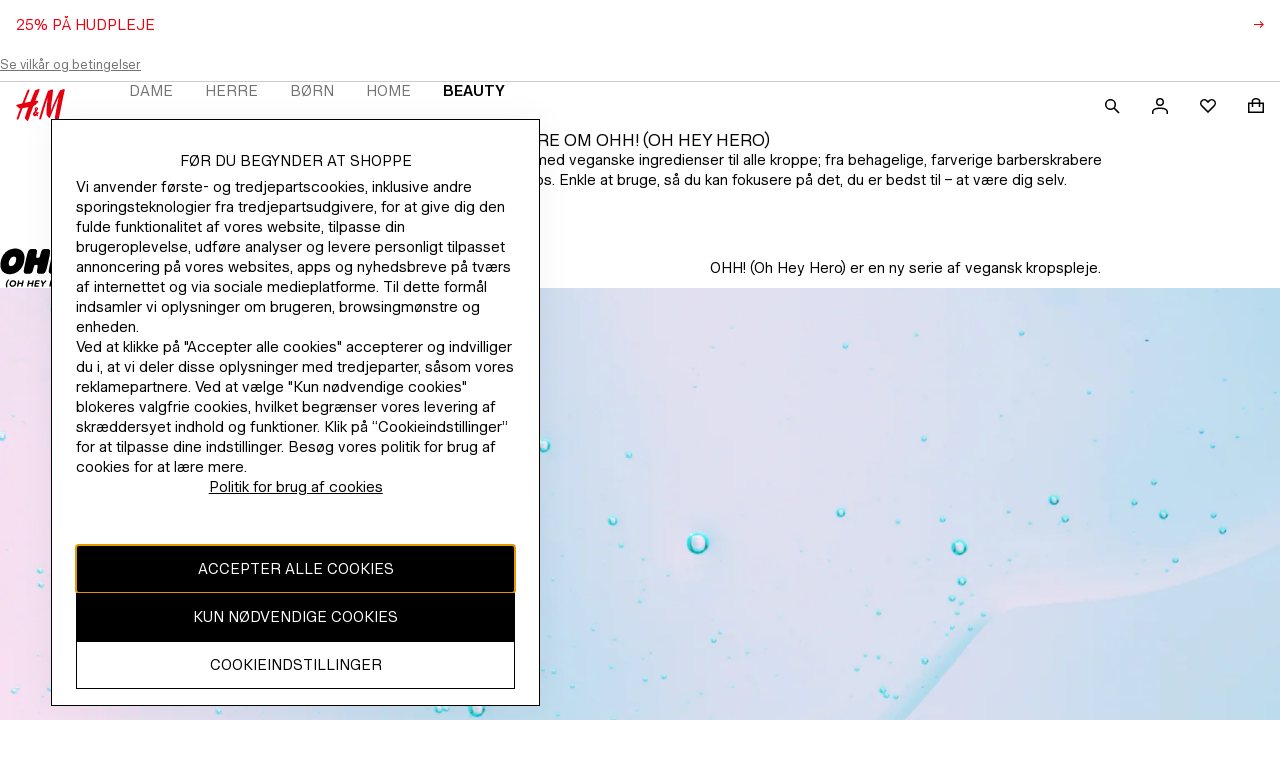

--- FILE ---
content_type: text/css; charset=UTF-8
request_url: https://www2.hm.com/northstar-product-listing/_next/static/css/2c59994b7a62e29d.css
body_size: 3951
content:
.dc247e{display:flex;box-sizing:border-box;max-width:1030px;-webkit-margin-start:auto;margin-inline-start:auto;-webkit-margin-end:auto;margin-inline-end:auto}.dc247e .f6973f{gap:var(--fds-spacing-200-px)}.dc247e .f6973f,.dc247e .f6973f>*{display:flex;flex-direction:column}.dc247e .f6973f>*{gap:var(--fds-spacing-100-px)}.dc247e .f6973f .a3d41e{display:block}.dc247e .bc8077,.dc247e .c5a306{max-width:923px}.dc247e.afbea5{justify-content:center;text-align:center}.dc247e.afbea5 .f6973f{align-items:center}.dc247e.c7b0bc{justify-content:center}.dc247e.aaa100:not(.ab4fe9) .f6973f{margin:0 auto;width:100%}.dc247e.e7317a{justify-content:flex-end;text-align:end}.dc247e.e7317a .f6973f{align-items:flex-end}.dc247e.e7317a:not(.ab4fe9) .f6973f{margin:0 auto;width:100%}.dc247e.b9f3d9.ab4fe9 .f6973f,.dc247e.e7ac09.ab4fe9 .f6973f{max-width:100%}.dc247e.ce7424{padding:0}.dc247e.ab4fe9{max-width:100%;margin-inline:0}.dc247e.bbb3d2{margin-bottom:var(--fds-spacing-600-px)}.dc247e:has(h1){margin-top:var(--fds-spacing-300-px)}.c4bd02.c4bd02.c4bd02{margin:0}.c4bd02.c4bd02.c4bd02.aa503f{font-size:var(--fds-text-editorial-heading-xxl-default-size-font-size-rem);line-height:var(--fds-text-editorial-heading-xxl-default-size-line-height-number);font-family:var(--fds-text-editorial-heading-xxl-font-family);font-weight:var(--fds-text-editorial-heading-xxl-font-weight);text-transform:var(--fds-text-editorial-heading-xxl-text-transform)}html[lang=bg-BG] .c4bd02.c4bd02.c4bd02.aa503f{font-size:var(--fds-text-editorial-heading-xxl-locale-bg-bg-default-size-font-size-rem);line-height:var(--fds-text-editorial-heading-xxl-locale-bg-bg-default-size-line-height-number);font-family:var(--fds-text-editorial-heading-xxl-locale-bg-bg-font-family);font-weight:var(--fds-text-editorial-heading-xxl-locale-bg-bg-font-weight);text-transform:var(--fds-text-editorial-heading-xxl-locale-bg-bg-text-transform)}html[lang=el-GR] .c4bd02.c4bd02.c4bd02.aa503f{font-size:var(--fds-text-editorial-heading-xxl-locale-el-gr-default-size-font-size-rem);line-height:var(--fds-text-editorial-heading-xxl-locale-el-gr-default-size-line-height-number);font-family:var(--fds-text-editorial-heading-xxl-locale-el-gr-font-family);font-weight:var(--fds-text-editorial-heading-xxl-locale-el-gr-font-weight);text-transform:var(--fds-text-editorial-heading-xxl-locale-el-gr-text-transform)}html[lang=cs-CZ] .c4bd02.c4bd02.c4bd02.aa503f{font-size:var(--fds-text-editorial-heading-xxl-locale-cs-cz-default-size-font-size-rem);line-height:var(--fds-text-editorial-heading-xxl-locale-cs-cz-default-size-line-height-number);font-family:var(--fds-text-editorial-heading-xxl-locale-cs-cz-font-family);font-weight:var(--fds-text-editorial-heading-xxl-locale-cs-cz-font-weight);text-transform:var(--fds-text-editorial-heading-xxl-locale-cs-cz-text-transform)}html[lang=da-DK] .c4bd02.c4bd02.c4bd02.aa503f{font-size:var(--fds-text-editorial-heading-xxl-locale-da-dk-default-size-font-size-rem);line-height:var(--fds-text-editorial-heading-xxl-locale-da-dk-default-size-line-height-number);font-family:var(--fds-text-editorial-heading-xxl-locale-da-dk-font-family);font-weight:var(--fds-text-editorial-heading-xxl-locale-da-dk-font-weight);text-transform:var(--fds-text-editorial-heading-xxl-locale-da-dk-text-transform)}html[lang=de-AT] .c4bd02.c4bd02.c4bd02.aa503f{font-size:var(--fds-text-editorial-heading-xxl-locale-de-at-default-size-font-size-rem);line-height:var(--fds-text-editorial-heading-xxl-locale-de-at-default-size-line-height-number);font-family:var(--fds-text-editorial-heading-xxl-locale-de-at-font-family);font-weight:var(--fds-text-editorial-heading-xxl-locale-de-at-font-weight);text-transform:var(--fds-text-editorial-heading-xxl-locale-de-at-text-transform)}html[lang=de-CH] .c4bd02.c4bd02.c4bd02.aa503f{font-size:var(--fds-text-editorial-heading-xxl-locale-de-ch-default-size-font-size-rem);line-height:var(--fds-text-editorial-heading-xxl-locale-de-ch-default-size-line-height-number);font-family:var(--fds-text-editorial-heading-xxl-locale-de-ch-font-family);font-weight:var(--fds-text-editorial-heading-xxl-locale-de-ch-font-weight);text-transform:var(--fds-text-editorial-heading-xxl-locale-de-ch-text-transform)}html[lang=de-DE] .c4bd02.c4bd02.c4bd02.aa503f{font-size:var(--fds-text-editorial-heading-xxl-locale-de-de-default-size-font-size-rem);line-height:var(--fds-text-editorial-heading-xxl-locale-de-de-default-size-line-height-number);font-family:var(--fds-text-editorial-heading-xxl-locale-de-de-font-family);font-weight:var(--fds-text-editorial-heading-xxl-locale-de-de-font-weight);text-transform:var(--fds-text-editorial-heading-xxl-locale-de-de-text-transform)}html[lang=es-MX] .c4bd02.c4bd02.c4bd02.aa503f{font-size:var(--fds-text-editorial-heading-xxl-locale-es-mx-default-size-font-size-rem);line-height:var(--fds-text-editorial-heading-xxl-locale-es-mx-default-size-line-height-number);font-family:var(--fds-text-editorial-heading-xxl-locale-es-mx-font-family);font-weight:var(--fds-text-editorial-heading-xxl-locale-es-mx-font-weight);text-transform:var(--fds-text-editorial-heading-xxl-locale-es-mx-text-transform)}html[lang=fi-FI] .c4bd02.c4bd02.c4bd02.aa503f{font-size:var(--fds-text-editorial-heading-xxl-locale-fi-fi-default-size-font-size-rem);line-height:var(--fds-text-editorial-heading-xxl-locale-fi-fi-default-size-line-height-number);font-family:var(--fds-text-editorial-heading-xxl-locale-fi-fi-font-family);font-weight:var(--fds-text-editorial-heading-xxl-locale-fi-fi-font-weight);text-transform:var(--fds-text-editorial-heading-xxl-locale-fi-fi-text-transform)}html[lang=fr-CA] .c4bd02.c4bd02.c4bd02.aa503f{font-size:var(--fds-text-editorial-heading-xxl-locale-fr-ca-default-size-font-size-rem);line-height:var(--fds-text-editorial-heading-xxl-locale-fr-ca-default-size-line-height-number);font-family:var(--fds-text-editorial-heading-xxl-locale-fr-ca-font-family);font-weight:var(--fds-text-editorial-heading-xxl-locale-fr-ca-font-weight);text-transform:var(--fds-text-editorial-heading-xxl-locale-fr-ca-text-transform)}html[lang=fr-FR] .c4bd02.c4bd02.c4bd02.aa503f{font-size:var(--fds-text-editorial-heading-xxl-locale-fr-fr-default-size-font-size-rem);line-height:var(--fds-text-editorial-heading-xxl-locale-fr-fr-default-size-line-height-number);font-family:var(--fds-text-editorial-heading-xxl-locale-fr-fr-font-family);font-weight:var(--fds-text-editorial-heading-xxl-locale-fr-fr-font-weight);text-transform:var(--fds-text-editorial-heading-xxl-locale-fr-fr-text-transform)}html[lang=he-IL] .c4bd02.c4bd02.c4bd02.aa503f{font-size:var(--fds-text-editorial-heading-xxl-locale-he-il-default-size-font-size-rem);line-height:var(--fds-text-editorial-heading-xxl-locale-he-il-default-size-line-height-number);font-family:var(--fds-text-editorial-heading-xxl-locale-he-il-font-family);font-weight:var(--fds-text-editorial-heading-xxl-locale-he-il-font-weight);text-transform:var(--fds-text-editorial-heading-xxl-locale-he-il-text-transform)}html[lang=hu-HU] .c4bd02.c4bd02.c4bd02.aa503f{font-size:var(--fds-text-editorial-heading-xxl-locale-hu-hu-default-size-font-size-rem);line-height:var(--fds-text-editorial-heading-xxl-locale-hu-hu-default-size-line-height-number);font-family:var(--fds-text-editorial-heading-xxl-locale-hu-hu-font-family);font-weight:var(--fds-text-editorial-heading-xxl-locale-hu-hu-font-weight);text-transform:var(--fds-text-editorial-heading-xxl-locale-hu-hu-text-transform)}html[lang=it-CH] .c4bd02.c4bd02.c4bd02.aa503f{font-size:var(--fds-text-editorial-heading-xxl-locale-it-ch-default-size-font-size-rem);line-height:var(--fds-text-editorial-heading-xxl-locale-it-ch-default-size-line-height-number);font-family:var(--fds-text-editorial-heading-xxl-locale-it-ch-font-family);font-weight:var(--fds-text-editorial-heading-xxl-locale-it-ch-font-weight);text-transform:var(--fds-text-editorial-heading-xxl-locale-it-ch-text-transform)}html[lang=it-IT] .c4bd02.c4bd02.c4bd02.aa503f{font-size:var(--fds-text-editorial-heading-xxl-locale-it-it-default-size-font-size-rem);line-height:var(--fds-text-editorial-heading-xxl-locale-it-it-default-size-line-height-number);font-family:var(--fds-text-editorial-heading-xxl-locale-it-it-font-family);font-weight:var(--fds-text-editorial-heading-xxl-locale-it-it-font-weight);text-transform:var(--fds-text-editorial-heading-xxl-locale-it-it-text-transform)}html[lang=ko-KR] .c4bd02.c4bd02.c4bd02.aa503f{font-size:var(--fds-text-editorial-heading-xxl-locale-ko-kr-default-size-font-size-rem);line-height:var(--fds-text-editorial-heading-xxl-locale-ko-kr-default-size-line-height-number);font-family:var(--fds-text-editorial-heading-xxl-locale-ko-kr-font-family);font-weight:var(--fds-text-editorial-heading-xxl-locale-ko-kr-font-weight);text-transform:var(--fds-text-editorial-heading-xxl-locale-ko-kr-text-transform)}html[lang=nl-BE] .c4bd02.c4bd02.c4bd02.aa503f{font-size:var(--fds-text-editorial-heading-xxl-locale-nl-be-default-size-font-size-rem);line-height:var(--fds-text-editorial-heading-xxl-locale-nl-be-default-size-line-height-number);font-family:var(--fds-text-editorial-heading-xxl-locale-nl-be-font-family);font-weight:var(--fds-text-editorial-heading-xxl-locale-nl-be-font-weight);text-transform:var(--fds-text-editorial-heading-xxl-locale-nl-be-text-transform)}html[lang=nl-NL] .c4bd02.c4bd02.c4bd02.aa503f{font-size:var(--fds-text-editorial-heading-xxl-locale-nl-nl-default-size-font-size-rem);line-height:var(--fds-text-editorial-heading-xxl-locale-nl-nl-default-size-line-height-number);font-family:var(--fds-text-editorial-heading-xxl-locale-nl-nl-font-family);font-weight:var(--fds-text-editorial-heading-xxl-locale-nl-nl-font-weight);text-transform:var(--fds-text-editorial-heading-xxl-locale-nl-nl-text-transform)}html[lang=no-NO] .c4bd02.c4bd02.c4bd02.aa503f{font-size:var(--fds-text-editorial-heading-xxl-locale-no-no-default-size-font-size-rem);line-height:var(--fds-text-editorial-heading-xxl-locale-no-no-default-size-line-height-number);font-family:var(--fds-text-editorial-heading-xxl-locale-no-no-font-family);font-weight:var(--fds-text-editorial-heading-xxl-locale-no-no-font-weight);text-transform:var(--fds-text-editorial-heading-xxl-locale-no-no-text-transform)}html[lang=sk-SK] .c4bd02.c4bd02.c4bd02.aa503f{font-size:var(--fds-text-editorial-heading-xxl-locale-sk-sk-default-size-font-size-rem);line-height:var(--fds-text-editorial-heading-xxl-locale-sk-sk-default-size-line-height-number);font-family:var(--fds-text-editorial-heading-xxl-locale-sk-sk-font-family);font-weight:var(--fds-text-editorial-heading-xxl-locale-sk-sk-font-weight);text-transform:var(--fds-text-editorial-heading-xxl-locale-sk-sk-text-transform)}html[lang=sv-FI] .c4bd02.c4bd02.c4bd02.aa503f{font-size:var(--fds-text-editorial-heading-xxl-locale-sv-fi-default-size-font-size-rem);line-height:var(--fds-text-editorial-heading-xxl-locale-sv-fi-default-size-line-height-number);font-family:var(--fds-text-editorial-heading-xxl-locale-sv-fi-font-family);font-weight:var(--fds-text-editorial-heading-xxl-locale-sv-fi-font-weight);text-transform:var(--fds-text-editorial-heading-xxl-locale-sv-fi-text-transform)}html[lang=sv-SE] .c4bd02.c4bd02.c4bd02.aa503f{font-size:var(--fds-text-editorial-heading-xxl-locale-sv-se-default-size-font-size-rem);line-height:var(--fds-text-editorial-heading-xxl-locale-sv-se-default-size-line-height-number);font-family:var(--fds-text-editorial-heading-xxl-locale-sv-se-font-family);font-weight:var(--fds-text-editorial-heading-xxl-locale-sv-se-font-weight);text-transform:var(--fds-text-editorial-heading-xxl-locale-sv-se-text-transform)}html[lang=zh-HK] .c4bd02.c4bd02.c4bd02.aa503f{font-size:var(--fds-text-editorial-heading-xxl-locale-zh-hk-default-size-font-size-rem);line-height:var(--fds-text-editorial-heading-xxl-locale-zh-hk-default-size-line-height-number);font-family:var(--fds-text-editorial-heading-xxl-locale-zh-hk-font-family);font-weight:var(--fds-text-editorial-heading-xxl-locale-zh-hk-font-weight);text-transform:var(--fds-text-editorial-heading-xxl-locale-zh-hk-text-transform)}html[lang=zh-TW] .c4bd02.c4bd02.c4bd02.aa503f{font-size:var(--fds-text-editorial-heading-xxl-locale-zh-tw-default-size-font-size-rem);line-height:var(--fds-text-editorial-heading-xxl-locale-zh-tw-default-size-line-height-number);font-family:var(--fds-text-editorial-heading-xxl-locale-zh-tw-font-family);font-weight:var(--fds-text-editorial-heading-xxl-locale-zh-tw-font-weight);text-transform:var(--fds-text-editorial-heading-xxl-locale-zh-tw-text-transform)}html[lang=fr-BE] .c4bd02.c4bd02.c4bd02.aa503f{font-size:var(--fds-text-editorial-heading-xxl-locale-fr-be-default-size-font-size-rem);line-height:var(--fds-text-editorial-heading-xxl-locale-fr-be-default-size-line-height-number);font-family:var(--fds-text-editorial-heading-xxl-locale-fr-be-font-family);font-weight:var(--fds-text-editorial-heading-xxl-locale-fr-be-font-weight);text-transform:var(--fds-text-editorial-heading-xxl-locale-fr-be-text-transform)}html[lang=pl-PL] .c4bd02.c4bd02.c4bd02.aa503f{font-size:var(--fds-text-editorial-heading-xxl-locale-pl-pl-default-size-font-size-rem);line-height:var(--fds-text-editorial-heading-xxl-locale-pl-pl-default-size-line-height-number);font-family:var(--fds-text-editorial-heading-xxl-locale-pl-pl-font-family);font-weight:var(--fds-text-editorial-heading-xxl-locale-pl-pl-font-weight);text-transform:var(--fds-text-editorial-heading-xxl-locale-pl-pl-text-transform)}html[lang=pt-PT] .c4bd02.c4bd02.c4bd02.aa503f{font-size:var(--fds-text-editorial-heading-xxl-locale-pt-pt-default-size-font-size-rem);line-height:var(--fds-text-editorial-heading-xxl-locale-pt-pt-default-size-line-height-number);font-family:var(--fds-text-editorial-heading-xxl-locale-pt-pt-font-family);font-weight:var(--fds-text-editorial-heading-xxl-locale-pt-pt-font-weight);text-transform:var(--fds-text-editorial-heading-xxl-locale-pt-pt-text-transform)}html[lang=ro-RO] .c4bd02.c4bd02.c4bd02.aa503f{font-size:var(--fds-text-editorial-heading-xxl-locale-ro-ro-default-size-font-size-rem);line-height:var(--fds-text-editorial-heading-xxl-locale-ro-ro-default-size-line-height-number);font-family:var(--fds-text-editorial-heading-xxl-locale-ro-ro-font-family);font-weight:var(--fds-text-editorial-heading-xxl-locale-ro-ro-font-weight);text-transform:var(--fds-text-editorial-heading-xxl-locale-ro-ro-text-transform)}html[lang=sr-RS] .c4bd02.c4bd02.c4bd02.aa503f{font-size:var(--fds-text-editorial-heading-xxl-locale-sr-rs-default-size-font-size-rem);line-height:var(--fds-text-editorial-heading-xxl-locale-sr-rs-default-size-line-height-number);font-family:var(--fds-text-editorial-heading-xxl-locale-sr-rs-font-family);font-weight:var(--fds-text-editorial-heading-xxl-locale-sr-rs-font-weight);text-transform:var(--fds-text-editorial-heading-xxl-locale-sr-rs-text-transform)}html[lang=es-ES] .c4bd02.c4bd02.c4bd02.aa503f{font-size:var(--fds-text-editorial-heading-xxl-locale-es-es-default-size-font-size-rem);line-height:var(--fds-text-editorial-heading-xxl-locale-es-es-default-size-line-height-number);font-family:var(--fds-text-editorial-heading-xxl-locale-es-es-font-family);font-weight:var(--fds-text-editorial-heading-xxl-locale-es-es-font-weight);text-transform:var(--fds-text-editorial-heading-xxl-locale-es-es-text-transform)}html[lang=fr-CH] .c4bd02.c4bd02.c4bd02.aa503f{font-size:var(--fds-text-editorial-heading-xxl-locale-fr-ch-default-size-font-size-rem);line-height:var(--fds-text-editorial-heading-xxl-locale-fr-ch-default-size-line-height-number);font-family:var(--fds-text-editorial-heading-xxl-locale-fr-ch-font-family);font-weight:var(--fds-text-editorial-heading-xxl-locale-fr-ch-font-weight);text-transform:var(--fds-text-editorial-heading-xxl-locale-fr-ch-text-transform)}html[lang=tr-TR] .c4bd02.c4bd02.c4bd02.aa503f{font-size:var(--fds-text-editorial-heading-xxl-locale-tr-tr-default-size-font-size-rem);line-height:var(--fds-text-editorial-heading-xxl-locale-tr-tr-default-size-line-height-number);font-family:var(--fds-text-editorial-heading-xxl-locale-tr-tr-font-family);font-weight:var(--fds-text-editorial-heading-xxl-locale-tr-tr-font-weight);text-transform:var(--fds-text-editorial-heading-xxl-locale-tr-tr-text-transform)}html[lang=uk-UA] .c4bd02.c4bd02.c4bd02.aa503f{font-size:var(--fds-text-editorial-heading-xxl-locale-uk-ua-default-size-font-size-rem);line-height:var(--fds-text-editorial-heading-xxl-locale-uk-ua-default-size-line-height-number);font-family:var(--fds-text-editorial-heading-xxl-locale-uk-ua-font-family);font-weight:var(--fds-text-editorial-heading-xxl-locale-uk-ua-font-weight);text-transform:var(--fds-text-editorial-heading-xxl-locale-uk-ua-text-transform)}html[lang=vi-VN] .c4bd02.c4bd02.c4bd02.aa503f{font-size:var(--fds-text-editorial-heading-xxl-locale-vi-vn-default-size-font-size-rem);line-height:var(--fds-text-editorial-heading-xxl-locale-vi-vn-default-size-line-height-number);font-family:var(--fds-text-editorial-heading-xxl-locale-vi-vn-font-family);font-weight:var(--fds-text-editorial-heading-xxl-locale-vi-vn-font-weight);text-transform:var(--fds-text-editorial-heading-xxl-locale-vi-vn-text-transform)}html[lang=zh-MO] .c4bd02.c4bd02.c4bd02.aa503f{font-size:var(--fds-text-editorial-heading-xxl-locale-zh-mo-default-size-font-size-rem);line-height:var(--fds-text-editorial-heading-xxl-locale-zh-mo-default-size-line-height-number);font-family:var(--fds-text-editorial-heading-xxl-locale-zh-mo-font-family);font-weight:var(--fds-text-editorial-heading-xxl-locale-zh-mo-font-weight);text-transform:var(--fds-text-editorial-heading-xxl-locale-zh-mo-text-transform)}html[lang=ja-JP] .c4bd02.c4bd02.c4bd02.aa503f{font-size:var(--fds-text-editorial-heading-xxl-locale-ja-jp-default-size-font-size-rem);line-height:var(--fds-text-editorial-heading-xxl-locale-ja-jp-default-size-line-height-number);font-family:var(--fds-text-editorial-heading-xxl-locale-ja-jp-font-family);font-weight:var(--fds-text-editorial-heading-xxl-locale-ja-jp-font-weight);text-transform:var(--fds-text-editorial-heading-xxl-locale-ja-jp-text-transform)}.c5a306 p+p{margin-top:1em}@media screen and (min-width:768px){.dc247e .f6973f{gap:var(--fds-spacing-300-px)}.dc247e.e7ac09 .f6973f{flex-direction:row;justify-content:space-between;max-width:none}.dc247e.e7ac09 .c4bd02{-webkit-margin-end:var(--fds-spacing-300-px);margin-inline-end:var(--fds-spacing-300-px)}.dc247e.b9f3d9 .f6973f{flex-direction:row-reverse;justify-content:space-between;max-width:none}.dc247e.b9f3d9 .c4bd02{text-align:end;-webkit-margin-start:var(--fds-spacing-300-px);margin-inline-start:var(--fds-spacing-300-px)}.dc247e.b9f3d9,.dc247e.e7ac09{max-width:100%;justify-content:center}.dc247e.b9f3d9 .f6973f,.dc247e.e7ac09 .f6973f{max-width:1152px;gap:var(--fds-spacing-200-px)}.dc247e.b9f3d9 .b05cd2,.dc247e.b9f3d9 .c4bd02,.dc247e.e7ac09 .b05cd2,.dc247e.e7ac09 .c4bd02{flex:1 1;margin:0;max-width:1152px}.dc247e.b9f3d9 .b05cd2 :first-child,.dc247e.e7ac09 .b05cd2 :first-child{margin-top:0}.dc247e.ce7424{padding:0}}@media screen and (min-width:1024px){.dc247e:has(h1){margin-top:var(--fds-spacing-500-px)}.c4bd02.c4bd02.c4bd02.aa503f{font-size:var(--fds-text-editorial-heading-xxl-size-desktop-font-size-rem);line-height:var(--fds-text-editorial-heading-xxl-size-desktop-line-height-number)}html[lang=bg-BG] .c4bd02.c4bd02.c4bd02.aa503f{font-size:var(--fds-text-editorial-heading-xxl-locale-bg-bg-size-desktop-font-size-rem);line-height:var(--fds-text-editorial-heading-xxl-locale-bg-bg-size-desktop-line-height-number)}html[lang=el-GR] .c4bd02.c4bd02.c4bd02.aa503f{font-size:var(--fds-text-editorial-heading-xxl-locale-el-gr-size-desktop-font-size-rem);line-height:var(--fds-text-editorial-heading-xxl-locale-el-gr-size-desktop-line-height-number)}html[lang=cs-CZ] .c4bd02.c4bd02.c4bd02.aa503f{font-size:var(--fds-text-editorial-heading-xxl-locale-cs-cz-size-desktop-font-size-rem);line-height:var(--fds-text-editorial-heading-xxl-locale-cs-cz-size-desktop-line-height-number)}html[lang=da-DK] .c4bd02.c4bd02.c4bd02.aa503f{font-size:var(--fds-text-editorial-heading-xxl-locale-da-dk-size-desktop-font-size-rem);line-height:var(--fds-text-editorial-heading-xxl-locale-da-dk-size-desktop-line-height-number)}html[lang=de-AT] .c4bd02.c4bd02.c4bd02.aa503f{font-size:var(--fds-text-editorial-heading-xxl-locale-de-at-size-desktop-font-size-rem);line-height:var(--fds-text-editorial-heading-xxl-locale-de-at-size-desktop-line-height-number)}html[lang=de-CH] .c4bd02.c4bd02.c4bd02.aa503f{font-size:var(--fds-text-editorial-heading-xxl-locale-de-ch-size-desktop-font-size-rem);line-height:var(--fds-text-editorial-heading-xxl-locale-de-ch-size-desktop-line-height-number)}html[lang=de-DE] .c4bd02.c4bd02.c4bd02.aa503f{font-size:var(--fds-text-editorial-heading-xxl-locale-de-de-size-desktop-font-size-rem);line-height:var(--fds-text-editorial-heading-xxl-locale-de-de-size-desktop-line-height-number)}html[lang=es-MX] .c4bd02.c4bd02.c4bd02.aa503f{font-size:var(--fds-text-editorial-heading-xxl-locale-es-mx-size-desktop-font-size-rem);line-height:var(--fds-text-editorial-heading-xxl-locale-es-mx-size-desktop-line-height-number)}html[lang=fi-FI] .c4bd02.c4bd02.c4bd02.aa503f{font-size:var(--fds-text-editorial-heading-xxl-locale-fi-fi-size-desktop-font-size-rem);line-height:var(--fds-text-editorial-heading-xxl-locale-fi-fi-size-desktop-line-height-number)}html[lang=fr-CA] .c4bd02.c4bd02.c4bd02.aa503f{font-size:var(--fds-text-editorial-heading-xxl-locale-fr-ca-size-desktop-font-size-rem);line-height:var(--fds-text-editorial-heading-xxl-locale-fr-ca-size-desktop-line-height-number)}html[lang=fr-FR] .c4bd02.c4bd02.c4bd02.aa503f{font-size:var(--fds-text-editorial-heading-xxl-locale-fr-fr-size-desktop-font-size-rem);line-height:var(--fds-text-editorial-heading-xxl-locale-fr-fr-size-desktop-line-height-number)}html[lang=he-IL] .c4bd02.c4bd02.c4bd02.aa503f{font-size:var(--fds-text-editorial-heading-xxl-locale-he-il-size-desktop-font-size-rem);line-height:var(--fds-text-editorial-heading-xxl-locale-he-il-size-desktop-line-height-number)}html[lang=hu-HU] .c4bd02.c4bd02.c4bd02.aa503f{font-size:var(--fds-text-editorial-heading-xxl-locale-hu-hu-size-desktop-font-size-rem);line-height:var(--fds-text-editorial-heading-xxl-locale-hu-hu-size-desktop-line-height-number)}html[lang=it-CH] .c4bd02.c4bd02.c4bd02.aa503f{font-size:var(--fds-text-editorial-heading-xxl-locale-it-ch-size-desktop-font-size-rem);line-height:var(--fds-text-editorial-heading-xxl-locale-it-ch-size-desktop-line-height-number)}html[lang=it-IT] .c4bd02.c4bd02.c4bd02.aa503f{font-size:var(--fds-text-editorial-heading-xxl-locale-it-it-size-desktop-font-size-rem);line-height:var(--fds-text-editorial-heading-xxl-locale-it-it-size-desktop-line-height-number)}html[lang=ko-KR] .c4bd02.c4bd02.c4bd02.aa503f{font-size:var(--fds-text-editorial-heading-xxl-locale-ko-kr-size-desktop-font-size-rem);line-height:var(--fds-text-editorial-heading-xxl-locale-ko-kr-size-desktop-line-height-number)}html[lang=nl-BE] .c4bd02.c4bd02.c4bd02.aa503f{font-size:var(--fds-text-editorial-heading-xxl-locale-nl-be-size-desktop-font-size-rem);line-height:var(--fds-text-editorial-heading-xxl-locale-nl-be-size-desktop-line-height-number)}html[lang=nl-NL] .c4bd02.c4bd02.c4bd02.aa503f{font-size:var(--fds-text-editorial-heading-xxl-locale-nl-nl-size-desktop-font-size-rem);line-height:var(--fds-text-editorial-heading-xxl-locale-nl-nl-size-desktop-line-height-number)}html[lang=no-NO] .c4bd02.c4bd02.c4bd02.aa503f{font-size:var(--fds-text-editorial-heading-xxl-locale-no-no-size-desktop-font-size-rem);line-height:var(--fds-text-editorial-heading-xxl-locale-no-no-size-desktop-line-height-number)}html[lang=sk-SK] .c4bd02.c4bd02.c4bd02.aa503f{font-size:var(--fds-text-editorial-heading-xxl-locale-sk-sk-size-desktop-font-size-rem);line-height:var(--fds-text-editorial-heading-xxl-locale-sk-sk-size-desktop-line-height-number)}html[lang=sv-FI] .c4bd02.c4bd02.c4bd02.aa503f{font-size:var(--fds-text-editorial-heading-xxl-locale-sv-fi-size-desktop-font-size-rem);line-height:var(--fds-text-editorial-heading-xxl-locale-sv-fi-size-desktop-line-height-number)}html[lang=sv-SE] .c4bd02.c4bd02.c4bd02.aa503f{font-size:var(--fds-text-editorial-heading-xxl-locale-sv-se-size-desktop-font-size-rem);line-height:var(--fds-text-editorial-heading-xxl-locale-sv-se-size-desktop-line-height-number)}html[lang=zh-HK] .c4bd02.c4bd02.c4bd02.aa503f{font-size:var(--fds-text-editorial-heading-xxl-locale-zh-hk-size-desktop-font-size-rem);line-height:var(--fds-text-editorial-heading-xxl-locale-zh-hk-size-desktop-line-height-number)}html[lang=zh-TW] .c4bd02.c4bd02.c4bd02.aa503f{font-size:var(--fds-text-editorial-heading-xxl-locale-zh-tw-size-desktop-font-size-rem);line-height:var(--fds-text-editorial-heading-xxl-locale-zh-tw-size-desktop-line-height-number)}html[lang=fr-BE] .c4bd02.c4bd02.c4bd02.aa503f{font-size:var(--fds-text-editorial-heading-xxl-locale-fr-be-size-desktop-font-size-rem);line-height:var(--fds-text-editorial-heading-xxl-locale-fr-be-size-desktop-line-height-number)}html[lang=pl-PL] .c4bd02.c4bd02.c4bd02.aa503f{font-size:var(--fds-text-editorial-heading-xxl-locale-pl-pl-size-desktop-font-size-rem);line-height:var(--fds-text-editorial-heading-xxl-locale-pl-pl-size-desktop-line-height-number)}html[lang=pt-PT] .c4bd02.c4bd02.c4bd02.aa503f{font-size:var(--fds-text-editorial-heading-xxl-locale-pt-pt-size-desktop-font-size-rem);line-height:var(--fds-text-editorial-heading-xxl-locale-pt-pt-size-desktop-line-height-number)}html[lang=ro-RO] .c4bd02.c4bd02.c4bd02.aa503f{font-size:var(--fds-text-editorial-heading-xxl-locale-ro-ro-size-desktop-font-size-rem);line-height:var(--fds-text-editorial-heading-xxl-locale-ro-ro-size-desktop-line-height-number)}html[lang=sr-RS] .c4bd02.c4bd02.c4bd02.aa503f{font-size:var(--fds-text-editorial-heading-xxl-locale-sr-rs-size-desktop-font-size-rem);line-height:var(--fds-text-editorial-heading-xxl-locale-sr-rs-size-desktop-line-height-number)}html[lang=es-ES] .c4bd02.c4bd02.c4bd02.aa503f{font-size:var(--fds-text-editorial-heading-xxl-locale-es-es-size-desktop-font-size-rem);line-height:var(--fds-text-editorial-heading-xxl-locale-es-es-size-desktop-line-height-number)}html[lang=fr-CH] .c4bd02.c4bd02.c4bd02.aa503f{font-size:var(--fds-text-editorial-heading-xxl-locale-fr-ch-size-desktop-font-size-rem);line-height:var(--fds-text-editorial-heading-xxl-locale-fr-ch-size-desktop-line-height-number)}html[lang=tr-TR] .c4bd02.c4bd02.c4bd02.aa503f{font-size:var(--fds-text-editorial-heading-xxl-locale-tr-tr-size-desktop-font-size-rem);line-height:var(--fds-text-editorial-heading-xxl-locale-tr-tr-size-desktop-line-height-number)}html[lang=uk-UA] .c4bd02.c4bd02.c4bd02.aa503f{font-size:var(--fds-text-editorial-heading-xxl-locale-uk-ua-size-desktop-font-size-rem);line-height:var(--fds-text-editorial-heading-xxl-locale-uk-ua-size-desktop-line-height-number)}html[lang=vi-VN] .c4bd02.c4bd02.c4bd02.aa503f{font-size:var(--fds-text-editorial-heading-xxl-locale-vi-vn-size-desktop-font-size-rem);line-height:var(--fds-text-editorial-heading-xxl-locale-vi-vn-size-desktop-line-height-number)}html[lang=zh-MO] .c4bd02.c4bd02.c4bd02.aa503f{font-size:var(--fds-text-editorial-heading-xxl-locale-zh-mo-size-desktop-font-size-rem);line-height:var(--fds-text-editorial-heading-xxl-locale-zh-mo-size-desktop-line-height-number)}html[lang=ja-JP] .c4bd02.c4bd02.c4bd02.aa503f{font-size:var(--fds-text-editorial-heading-xxl-locale-ja-jp-size-desktop-font-size-rem);line-height:var(--fds-text-editorial-heading-xxl-locale-ja-jp-size-desktop-line-height-number)}}.d25fd2.d25fd2.d25fd2{white-space:pre-wrap}.d25fd2.d25fd2.ea8aee{font-size:var(--fds-text-heading-xxl-default-size-font-size-rem);line-height:var(--fds-text-heading-xxl-default-size-line-height-number);font-variation-settings:var(--fds-text-heading-xxl-font-variation-settings);font-family:var(--fds-text-heading-xxl-font-family);font-weight:var(--fds-text-heading-xxl-font-weight);text-transform:var(--fds-text-heading-xxl-text-transform)}html[lang=bg-BG] .d25fd2.d25fd2.ea8aee{font-size:var(--fds-text-heading-xxl-locale-bg-bg-default-size-font-size-rem);line-height:var(--fds-text-heading-xxl-locale-bg-bg-default-size-line-height-number);font-family:var(--fds-text-heading-xxl-locale-bg-bg-font-family);font-weight:var(--fds-text-heading-xxl-locale-bg-bg-font-weight);text-transform:var(--fds-text-heading-xxl-locale-bg-bg-text-transform)}html[lang=el-GR] .d25fd2.d25fd2.ea8aee{font-size:var(--fds-text-heading-xxl-locale-el-gr-default-size-font-size-rem);line-height:var(--fds-text-heading-xxl-locale-el-gr-default-size-line-height-number);font-family:var(--fds-text-heading-xxl-locale-el-gr-font-family);font-weight:var(--fds-text-heading-xxl-locale-el-gr-font-weight);text-transform:var(--fds-text-heading-xxl-locale-el-gr-text-transform)}html[lang=cs-CZ] .d25fd2.d25fd2.ea8aee{font-size:var(--fds-text-heading-xxl-locale-cs-cz-default-size-font-size-rem);line-height:var(--fds-text-heading-xxl-locale-cs-cz-default-size-line-height-number);font-variation-settings:var(--fds-text-heading-xxl-locale-cs-cz-font-variation-settings);font-family:var(--fds-text-heading-xxl-locale-cs-cz-font-family);font-weight:var(--fds-text-heading-xxl-locale-cs-cz-font-weight);text-transform:var(--fds-text-heading-xxl-locale-cs-cz-text-transform)}html[lang=da-DK] .d25fd2.d25fd2.ea8aee{font-size:var(--fds-text-heading-xxl-locale-da-dk-default-size-font-size-rem);line-height:var(--fds-text-heading-xxl-locale-da-dk-default-size-line-height-number);font-variation-settings:var(--fds-text-heading-xxl-locale-da-dk-font-variation-settings);font-family:var(--fds-text-heading-xxl-locale-da-dk-font-family);font-weight:var(--fds-text-heading-xxl-locale-da-dk-font-weight);text-transform:var(--fds-text-heading-xxl-locale-da-dk-text-transform)}html[lang=de-AT] .d25fd2.d25fd2.ea8aee{font-size:var(--fds-text-heading-xxl-locale-de-at-default-size-font-size-rem);line-height:var(--fds-text-heading-xxl-locale-de-at-default-size-line-height-number);font-variation-settings:var(--fds-text-heading-xxl-locale-de-at-font-variation-settings);font-family:var(--fds-text-heading-xxl-locale-de-at-font-family);font-weight:var(--fds-text-heading-xxl-locale-de-at-font-weight);text-transform:var(--fds-text-heading-xxl-locale-de-at-text-transform)}html[lang=de-CH] .d25fd2.d25fd2.ea8aee{font-size:var(--fds-text-heading-xxl-locale-de-ch-default-size-font-size-rem);line-height:var(--fds-text-heading-xxl-locale-de-ch-default-size-line-height-number);font-variation-settings:var(--fds-text-heading-xxl-locale-de-ch-font-variation-settings);font-family:var(--fds-text-heading-xxl-locale-de-ch-font-family);font-weight:var(--fds-text-heading-xxl-locale-de-ch-font-weight);text-transform:var(--fds-text-heading-xxl-locale-de-ch-text-transform)}html[lang=de-DE] .d25fd2.d25fd2.ea8aee{font-size:var(--fds-text-heading-xxl-locale-de-de-default-size-font-size-rem);line-height:var(--fds-text-heading-xxl-locale-de-de-default-size-line-height-number);font-variation-settings:var(--fds-text-heading-xxl-locale-de-de-font-variation-settings);font-family:var(--fds-text-heading-xxl-locale-de-de-font-family);font-weight:var(--fds-text-heading-xxl-locale-de-de-font-weight);text-transform:var(--fds-text-heading-xxl-locale-de-de-text-transform)}html[lang=es-MX] .d25fd2.d25fd2.ea8aee{font-size:var(--fds-text-heading-xxl-locale-es-mx-default-size-font-size-rem);line-height:var(--fds-text-heading-xxl-locale-es-mx-default-size-line-height-number);font-variation-settings:var(--fds-text-heading-xxl-locale-es-mx-font-variation-settings);font-family:var(--fds-text-heading-xxl-locale-es-mx-font-family);font-weight:var(--fds-text-heading-xxl-locale-es-mx-font-weight);text-transform:var(--fds-text-heading-xxl-locale-es-mx-text-transform)}html[lang=fi-FI] .d25fd2.d25fd2.ea8aee{font-size:var(--fds-text-heading-xxl-locale-fi-fi-default-size-font-size-rem);line-height:var(--fds-text-heading-xxl-locale-fi-fi-default-size-line-height-number);font-variation-settings:var(--fds-text-heading-xxl-locale-fi-fi-font-variation-settings);font-family:var(--fds-text-heading-xxl-locale-fi-fi-font-family);font-weight:var(--fds-text-heading-xxl-locale-fi-fi-font-weight);text-transform:var(--fds-text-heading-xxl-locale-fi-fi-text-transform)}html[lang=fr-CA] .d25fd2.d25fd2.ea8aee{font-size:var(--fds-text-heading-xxl-locale-fr-ca-default-size-font-size-rem);line-height:var(--fds-text-heading-xxl-locale-fr-ca-default-size-line-height-number);font-variation-settings:var(--fds-text-heading-xxl-locale-fr-ca-font-variation-settings);font-family:var(--fds-text-heading-xxl-locale-fr-ca-font-family);font-weight:var(--fds-text-heading-xxl-locale-fr-ca-font-weight);text-transform:var(--fds-text-heading-xxl-locale-fr-ca-text-transform)}html[lang=fr-FR] .d25fd2.d25fd2.ea8aee{font-size:var(--fds-text-heading-xxl-locale-fr-fr-default-size-font-size-rem);line-height:var(--fds-text-heading-xxl-locale-fr-fr-default-size-line-height-number);font-variation-settings:var(--fds-text-heading-xxl-locale-fr-fr-font-variation-settings);font-family:var(--fds-text-heading-xxl-locale-fr-fr-font-family);font-weight:var(--fds-text-heading-xxl-locale-fr-fr-font-weight);text-transform:var(--fds-text-heading-xxl-locale-fr-fr-text-transform)}html[lang=he-IL] .d25fd2.d25fd2.ea8aee{font-size:var(--fds-text-heading-xxl-locale-he-il-default-size-font-size-rem);line-height:var(--fds-text-heading-xxl-locale-he-il-default-size-line-height-number);font-family:var(--fds-text-heading-xxl-locale-he-il-font-family);font-weight:var(--fds-text-heading-xxl-locale-he-il-font-weight);text-transform:var(--fds-text-heading-xxl-locale-he-il-text-transform)}html[lang=hu-HU] .d25fd2.d25fd2.ea8aee{font-size:var(--fds-text-heading-xxl-locale-hu-hu-default-size-font-size-rem);line-height:var(--fds-text-heading-xxl-locale-hu-hu-default-size-line-height-number);font-variation-settings:var(--fds-text-heading-xxl-locale-hu-hu-font-variation-settings);font-family:var(--fds-text-heading-xxl-locale-hu-hu-font-family);font-weight:var(--fds-text-heading-xxl-locale-hu-hu-font-weight);text-transform:var(--fds-text-heading-xxl-locale-hu-hu-text-transform)}html[lang=it-CH] .d25fd2.d25fd2.ea8aee{font-size:var(--fds-text-heading-xxl-locale-it-ch-default-size-font-size-rem);line-height:var(--fds-text-heading-xxl-locale-it-ch-default-size-line-height-number);font-variation-settings:var(--fds-text-heading-xxl-locale-it-ch-font-variation-settings);font-family:var(--fds-text-heading-xxl-locale-it-ch-font-family);font-weight:var(--fds-text-heading-xxl-locale-it-ch-font-weight);text-transform:var(--fds-text-heading-xxl-locale-it-ch-text-transform)}html[lang=it-IT] .d25fd2.d25fd2.ea8aee{font-size:var(--fds-text-heading-xxl-locale-it-it-default-size-font-size-rem);line-height:var(--fds-text-heading-xxl-locale-it-it-default-size-line-height-number);font-variation-settings:var(--fds-text-heading-xxl-locale-it-it-font-variation-settings);font-family:var(--fds-text-heading-xxl-locale-it-it-font-family);font-weight:var(--fds-text-heading-xxl-locale-it-it-font-weight);text-transform:var(--fds-text-heading-xxl-locale-it-it-text-transform)}html[lang=ko-KR] .d25fd2.d25fd2.ea8aee{font-size:var(--fds-text-heading-xxl-locale-ko-kr-default-size-font-size-rem);line-height:var(--fds-text-heading-xxl-locale-ko-kr-default-size-line-height-number);font-family:var(--fds-text-heading-xxl-locale-ko-kr-font-family);font-weight:var(--fds-text-heading-xxl-locale-ko-kr-font-weight);text-transform:var(--fds-text-heading-xxl-locale-ko-kr-text-transform)}html[lang=nl-BE] .d25fd2.d25fd2.ea8aee{font-size:var(--fds-text-heading-xxl-locale-nl-be-default-size-font-size-rem);line-height:var(--fds-text-heading-xxl-locale-nl-be-default-size-line-height-number);font-variation-settings:var(--fds-text-heading-xxl-locale-nl-be-font-variation-settings);font-family:var(--fds-text-heading-xxl-locale-nl-be-font-family);font-weight:var(--fds-text-heading-xxl-locale-nl-be-font-weight);text-transform:var(--fds-text-heading-xxl-locale-nl-be-text-transform)}html[lang=nl-NL] .d25fd2.d25fd2.ea8aee{font-size:var(--fds-text-heading-xxl-locale-nl-nl-default-size-font-size-rem);line-height:var(--fds-text-heading-xxl-locale-nl-nl-default-size-line-height-number);font-variation-settings:var(--fds-text-heading-xxl-locale-nl-nl-font-variation-settings);font-family:var(--fds-text-heading-xxl-locale-nl-nl-font-family);font-weight:var(--fds-text-heading-xxl-locale-nl-nl-font-weight);text-transform:var(--fds-text-heading-xxl-locale-nl-nl-text-transform)}html[lang=no-NO] .d25fd2.d25fd2.ea8aee{font-size:var(--fds-text-heading-xxl-locale-no-no-default-size-font-size-rem);line-height:var(--fds-text-heading-xxl-locale-no-no-default-size-line-height-number);font-variation-settings:var(--fds-text-heading-xxl-locale-no-no-font-variation-settings);font-family:var(--fds-text-heading-xxl-locale-no-no-font-family);font-weight:var(--fds-text-heading-xxl-locale-no-no-font-weight);text-transform:var(--fds-text-heading-xxl-locale-no-no-text-transform)}html[lang=sk-SK] .d25fd2.d25fd2.ea8aee{font-size:var(--fds-text-heading-xxl-locale-sk-sk-default-size-font-size-rem);line-height:var(--fds-text-heading-xxl-locale-sk-sk-default-size-line-height-number);font-variation-settings:var(--fds-text-heading-xxl-locale-sk-sk-font-variation-settings);font-family:var(--fds-text-heading-xxl-locale-sk-sk-font-family);font-weight:var(--fds-text-heading-xxl-locale-sk-sk-font-weight);text-transform:var(--fds-text-heading-xxl-locale-sk-sk-text-transform)}html[lang=sv-FI] .d25fd2.d25fd2.ea8aee{font-size:var(--fds-text-heading-xxl-locale-sv-fi-default-size-font-size-rem);line-height:var(--fds-text-heading-xxl-locale-sv-fi-default-size-line-height-number);font-variation-settings:var(--fds-text-heading-xxl-locale-sv-fi-font-variation-settings);font-family:var(--fds-text-heading-xxl-locale-sv-fi-font-family);font-weight:var(--fds-text-heading-xxl-locale-sv-fi-font-weight);text-transform:var(--fds-text-heading-xxl-locale-sv-fi-text-transform)}html[lang=sv-SE] .d25fd2.d25fd2.ea8aee{font-size:var(--fds-text-heading-xxl-locale-sv-se-default-size-font-size-rem);line-height:var(--fds-text-heading-xxl-locale-sv-se-default-size-line-height-number);font-variation-settings:var(--fds-text-heading-xxl-locale-sv-se-font-variation-settings);font-family:var(--fds-text-heading-xxl-locale-sv-se-font-family);font-weight:var(--fds-text-heading-xxl-locale-sv-se-font-weight);text-transform:var(--fds-text-heading-xxl-locale-sv-se-text-transform)}html[lang=zh-HK] .d25fd2.d25fd2.ea8aee{font-size:var(--fds-text-heading-xxl-locale-zh-hk-default-size-font-size-rem);line-height:var(--fds-text-heading-xxl-locale-zh-hk-default-size-line-height-number);font-family:var(--fds-text-heading-xxl-locale-zh-hk-font-family);font-weight:var(--fds-text-heading-xxl-locale-zh-hk-font-weight);text-transform:var(--fds-text-heading-xxl-locale-zh-hk-text-transform)}html[lang=zh-TW] .d25fd2.d25fd2.ea8aee{font-size:var(--fds-text-heading-xxl-locale-zh-tw-default-size-font-size-rem);line-height:var(--fds-text-heading-xxl-locale-zh-tw-default-size-line-height-number);font-family:var(--fds-text-heading-xxl-locale-zh-tw-font-family);font-weight:var(--fds-text-heading-xxl-locale-zh-tw-font-weight);text-transform:var(--fds-text-heading-xxl-locale-zh-tw-text-transform)}html[lang=fr-BE] .d25fd2.d25fd2.ea8aee{font-size:var(--fds-text-heading-xxl-locale-fr-be-default-size-font-size-rem);line-height:var(--fds-text-heading-xxl-locale-fr-be-default-size-line-height-number);font-variation-settings:var(--fds-text-heading-xxl-locale-fr-be-font-variation-settings);font-family:var(--fds-text-heading-xxl-locale-fr-be-font-family);font-weight:var(--fds-text-heading-xxl-locale-fr-be-font-weight);text-transform:var(--fds-text-heading-xxl-locale-fr-be-text-transform)}html[lang=pl-PL] .d25fd2.d25fd2.ea8aee{font-size:var(--fds-text-heading-xxl-locale-pl-pl-default-size-font-size-rem);line-height:var(--fds-text-heading-xxl-locale-pl-pl-default-size-line-height-number);font-variation-settings:var(--fds-text-heading-xxl-locale-pl-pl-font-variation-settings);font-family:var(--fds-text-heading-xxl-locale-pl-pl-font-family);font-weight:var(--fds-text-heading-xxl-locale-pl-pl-font-weight);text-transform:var(--fds-text-heading-xxl-locale-pl-pl-text-transform)}html[lang=pt-PT] .d25fd2.d25fd2.ea8aee{font-size:var(--fds-text-heading-xxl-locale-pt-pt-default-size-font-size-rem);line-height:var(--fds-text-heading-xxl-locale-pt-pt-default-size-line-height-number);font-variation-settings:var(--fds-text-heading-xxl-locale-pt-pt-font-variation-settings);font-family:var(--fds-text-heading-xxl-locale-pt-pt-font-family);font-weight:var(--fds-text-heading-xxl-locale-pt-pt-font-weight);text-transform:var(--fds-text-heading-xxl-locale-pt-pt-text-transform)}html[lang=ro-RO] .d25fd2.d25fd2.ea8aee{font-size:var(--fds-text-heading-xxl-locale-ro-ro-default-size-font-size-rem);line-height:var(--fds-text-heading-xxl-locale-ro-ro-default-size-line-height-number);font-variation-settings:var(--fds-text-heading-xxl-locale-ro-ro-font-variation-settings);font-family:var(--fds-text-heading-xxl-locale-ro-ro-font-family);font-weight:var(--fds-text-heading-xxl-locale-ro-ro-font-weight);text-transform:var(--fds-text-heading-xxl-locale-ro-ro-text-transform)}html[lang=sr-RS] .d25fd2.d25fd2.ea8aee{font-size:var(--fds-text-heading-xxl-locale-sr-rs-default-size-font-size-rem);line-height:var(--fds-text-heading-xxl-locale-sr-rs-default-size-line-height-number);font-variation-settings:var(--fds-text-heading-xxl-locale-sr-rs-font-variation-settings);font-family:var(--fds-text-heading-xxl-locale-sr-rs-font-family);font-weight:var(--fds-text-heading-xxl-locale-sr-rs-font-weight);text-transform:var(--fds-text-heading-xxl-locale-sr-rs-text-transform)}html[lang=es-ES] .d25fd2.d25fd2.ea8aee{font-size:var(--fds-text-heading-xxl-locale-es-es-default-size-font-size-rem);line-height:var(--fds-text-heading-xxl-locale-es-es-default-size-line-height-number);font-variation-settings:var(--fds-text-heading-xxl-locale-es-es-font-variation-settings);font-family:var(--fds-text-heading-xxl-locale-es-es-font-family);font-weight:var(--fds-text-heading-xxl-locale-es-es-font-weight);text-transform:var(--fds-text-heading-xxl-locale-es-es-text-transform)}html[lang=fr-CH] .d25fd2.d25fd2.ea8aee{font-size:var(--fds-text-heading-xxl-locale-fr-ch-default-size-font-size-rem);line-height:var(--fds-text-heading-xxl-locale-fr-ch-default-size-line-height-number);font-variation-settings:var(--fds-text-heading-xxl-locale-fr-ch-font-variation-settings);font-family:var(--fds-text-heading-xxl-locale-fr-ch-font-family);font-weight:var(--fds-text-heading-xxl-locale-fr-ch-font-weight);text-transform:var(--fds-text-heading-xxl-locale-fr-ch-text-transform)}html[lang=tr-TR] .d25fd2.d25fd2.ea8aee{font-size:var(--fds-text-heading-xxl-locale-tr-tr-default-size-font-size-rem);line-height:var(--fds-text-heading-xxl-locale-tr-tr-default-size-line-height-number);font-variation-settings:var(--fds-text-heading-xxl-locale-tr-tr-font-variation-settings);font-family:var(--fds-text-heading-xxl-locale-tr-tr-font-family);font-weight:var(--fds-text-heading-xxl-locale-tr-tr-font-weight);text-transform:var(--fds-text-heading-xxl-locale-tr-tr-text-transform)}html[lang=uk-UA] .d25fd2.d25fd2.ea8aee{font-size:var(--fds-text-heading-xxl-locale-uk-ua-default-size-font-size-rem);line-height:var(--fds-text-heading-xxl-locale-uk-ua-default-size-line-height-number);font-family:var(--fds-text-heading-xxl-locale-uk-ua-font-family);font-weight:var(--fds-text-heading-xxl-locale-uk-ua-font-weight);text-transform:var(--fds-text-heading-xxl-locale-uk-ua-text-transform)}html[lang=vi-VN] .d25fd2.d25fd2.ea8aee{font-size:var(--fds-text-heading-xxl-locale-vi-vn-default-size-font-size-rem);line-height:var(--fds-text-heading-xxl-locale-vi-vn-default-size-line-height-number);font-family:var(--fds-text-heading-xxl-locale-vi-vn-font-family);font-weight:var(--fds-text-heading-xxl-locale-vi-vn-font-weight);text-transform:var(--fds-text-heading-xxl-locale-vi-vn-text-transform)}html[lang=zh-MO] .d25fd2.d25fd2.ea8aee{font-size:var(--fds-text-heading-xxl-locale-zh-mo-default-size-font-size-rem);line-height:var(--fds-text-heading-xxl-locale-zh-mo-default-size-line-height-number);font-family:var(--fds-text-heading-xxl-locale-zh-mo-font-family);font-weight:var(--fds-text-heading-xxl-locale-zh-mo-font-weight);text-transform:var(--fds-text-heading-xxl-locale-zh-mo-text-transform)}html[lang=ja-JP] .d25fd2.d25fd2.ea8aee{font-size:var(--fds-text-heading-xxl-locale-ja-jp-default-size-font-size-rem);line-height:var(--fds-text-heading-xxl-locale-ja-jp-default-size-line-height-number);font-family:var(--fds-text-heading-xxl-locale-ja-jp-font-family);font-weight:var(--fds-text-heading-xxl-locale-ja-jp-font-weight);text-transform:var(--fds-text-heading-xxl-locale-ja-jp-text-transform)}.d25fd2.d25fd2.cd17fc{font-size:var(--fds-text-heading-xl-default-size-font-size-rem);line-height:var(--fds-text-heading-xl-default-size-line-height-number);font-variation-settings:var(--fds-text-heading-xl-font-variation-settings);font-family:var(--fds-text-heading-xl-font-family);font-weight:var(--fds-text-heading-xl-font-weight);text-transform:var(--fds-text-heading-xl-text-transform)}html[lang=bg-BG] .d25fd2.d25fd2.cd17fc{font-size:var(--fds-text-heading-xl-locale-bg-bg-default-size-font-size-rem);line-height:var(--fds-text-heading-xl-locale-bg-bg-default-size-line-height-number);font-family:var(--fds-text-heading-xl-locale-bg-bg-font-family);font-weight:var(--fds-text-heading-xl-locale-bg-bg-font-weight);text-transform:var(--fds-text-heading-xl-locale-bg-bg-text-transform)}html[lang=uk-UA] .d25fd2.d25fd2.cd17fc{font-size:var(--fds-text-heading-xl-locale-uk-ua-default-size-font-size-rem);line-height:var(--fds-text-heading-xl-locale-uk-ua-default-size-line-height-number);font-family:var(--fds-text-heading-xl-locale-uk-ua-font-family);font-weight:var(--fds-text-heading-xl-locale-uk-ua-font-weight);text-transform:var(--fds-text-heading-xl-locale-uk-ua-text-transform)}html[lang=el-GR] .d25fd2.d25fd2.cd17fc{font-size:var(--fds-text-heading-xl-locale-el-gr-default-size-font-size-rem);line-height:var(--fds-text-heading-xl-locale-el-gr-default-size-line-height-number);font-family:var(--fds-text-heading-xl-locale-el-gr-font-family);font-weight:var(--fds-text-heading-xl-locale-el-gr-font-weight);text-transform:var(--fds-text-heading-xl-locale-el-gr-text-transform)}html[lang=he-IL] .d25fd2.d25fd2.cd17fc{font-size:var(--fds-text-heading-xl-locale-he-il-default-size-font-size-rem);line-height:var(--fds-text-heading-xl-locale-he-il-default-size-line-height-number);font-family:var(--fds-text-heading-xl-locale-he-il-font-family);font-weight:var(--fds-text-heading-xl-locale-he-il-font-weight);text-transform:var(--fds-text-heading-xl-locale-he-il-text-transform)}html[lang=zh-TW] .d25fd2.d25fd2.cd17fc{font-size:var(--fds-text-heading-xl-locale-zh-tw-default-size-font-size-rem);line-height:var(--fds-text-heading-xl-locale-zh-tw-default-size-line-height-number);font-family:var(--fds-text-heading-xl-locale-zh-tw-font-family);font-weight:var(--fds-text-heading-xl-locale-zh-tw-font-weight);text-transform:var(--fds-text-heading-xl-locale-zh-tw-text-transform)}html[lang=zh-MO] .d25fd2.d25fd2.cd17fc{font-size:var(--fds-text-heading-xl-locale-zh-mo-default-size-font-size-rem);line-height:var(--fds-text-heading-xl-locale-zh-mo-default-size-line-height-number);font-family:var(--fds-text-heading-xl-locale-zh-mo-font-family);font-weight:var(--fds-text-heading-xl-locale-zh-mo-font-weight);text-transform:var(--fds-text-heading-xl-locale-zh-mo-text-transform)}html[lang=zh-HK] .d25fd2.d25fd2.cd17fc{font-size:var(--fds-text-heading-xl-locale-zh-hk-default-size-font-size-rem);line-height:var(--fds-text-heading-xl-locale-zh-hk-default-size-line-height-number);font-family:var(--fds-text-heading-xl-locale-zh-hk-font-family);font-weight:var(--fds-text-heading-xl-locale-zh-hk-font-weight);text-transform:var(--fds-text-heading-xl-locale-zh-hk-text-transform)}html[lang=ko-KR] .d25fd2.d25fd2.cd17fc{font-size:var(--fds-text-heading-xl-locale-ko-kr-default-size-font-size-rem);line-height:var(--fds-text-heading-xl-locale-ko-kr-default-size-line-height-number);font-family:var(--fds-text-heading-xl-locale-ko-kr-font-family);font-weight:var(--fds-text-heading-xl-locale-ko-kr-font-weight);text-transform:var(--fds-text-heading-xl-locale-ko-kr-text-transform)}html[lang=ja-JP] .d25fd2.d25fd2.cd17fc{font-size:var(--fds-text-heading-xl-locale-ja-jp-default-size-font-size-rem);line-height:var(--fds-text-heading-xl-locale-ja-jp-default-size-line-height-number);font-family:var(--fds-text-heading-xl-locale-ja-jp-font-family);font-weight:var(--fds-text-heading-xl-locale-ja-jp-font-weight);text-transform:var(--fds-text-heading-xl-locale-ja-jp-text-transform)}html[lang=vi-VN] .d25fd2.d25fd2.cd17fc{font-size:var(--fds-text-heading-xl-locale-vi-vn-default-size-font-size-rem);line-height:var(--fds-text-heading-xl-locale-vi-vn-default-size-line-height-number);font-family:var(--fds-text-heading-xl-locale-vi-vn-font-family);font-weight:var(--fds-text-heading-xl-locale-vi-vn-font-weight);text-transform:var(--fds-text-heading-xl-locale-vi-vn-text-transform)}.d25fd2.d25fd2.e4e2dc{font-size:var(--fds-text-heading-l-default-size-font-size-rem);line-height:var(--fds-text-heading-l-default-size-line-height-number);font-variation-settings:var(--fds-text-heading-l-font-variation-settings);font-family:var(--fds-text-heading-l-font-family);font-weight:var(--fds-text-heading-l-font-weight);text-transform:var(--fds-text-heading-l-text-transform)}html[lang=bg-BG] .d25fd2.d25fd2.e4e2dc{font-size:var(--fds-text-heading-l-locale-bg-bg-default-size-font-size-rem);line-height:var(--fds-text-heading-l-locale-bg-bg-default-size-line-height-number);font-family:var(--fds-text-heading-l-locale-bg-bg-font-family);font-weight:var(--fds-text-heading-l-locale-bg-bg-font-weight);text-transform:var(--fds-text-heading-l-locale-bg-bg-text-transform)}html[lang=uk-UA] .d25fd2.d25fd2.e4e2dc{font-size:var(--fds-text-heading-l-locale-uk-ua-default-size-font-size-rem);line-height:var(--fds-text-heading-l-locale-uk-ua-default-size-line-height-number);font-family:var(--fds-text-heading-l-locale-uk-ua-font-family);font-weight:var(--fds-text-heading-l-locale-uk-ua-font-weight);text-transform:var(--fds-text-heading-l-locale-uk-ua-text-transform)}html[lang=el-GR] .d25fd2.d25fd2.e4e2dc{font-size:var(--fds-text-heading-l-locale-el-gr-default-size-font-size-rem);line-height:var(--fds-text-heading-l-locale-el-gr-default-size-line-height-number);font-family:var(--fds-text-heading-l-locale-el-gr-font-family);font-weight:var(--fds-text-heading-l-locale-el-gr-font-weight);text-transform:var(--fds-text-heading-l-locale-el-gr-text-transform)}html[lang=he-IL] .d25fd2.d25fd2.e4e2dc{font-size:var(--fds-text-heading-l-locale-he-il-default-size-font-size-rem);line-height:var(--fds-text-heading-l-locale-he-il-default-size-line-height-number);font-family:var(--fds-text-heading-l-locale-he-il-font-family);font-weight:var(--fds-text-heading-l-locale-he-il-font-weight);text-transform:var(--fds-text-heading-l-locale-he-il-text-transform)}html[lang=zh-TW] .d25fd2.d25fd2.e4e2dc{font-size:var(--fds-text-heading-l-locale-zh-tw-default-size-font-size-rem);line-height:var(--fds-text-heading-l-locale-zh-tw-default-size-line-height-number);font-family:var(--fds-text-heading-l-locale-zh-tw-font-family);font-weight:var(--fds-text-heading-l-locale-zh-tw-font-weight);text-transform:var(--fds-text-heading-l-locale-zh-tw-text-transform)}html[lang=zh-MO] .d25fd2.d25fd2.e4e2dc{font-size:var(--fds-text-heading-l-locale-zh-mo-default-size-font-size-rem);line-height:var(--fds-text-heading-l-locale-zh-mo-default-size-line-height-number);font-family:var(--fds-text-heading-l-locale-zh-mo-font-family);font-weight:var(--fds-text-heading-l-locale-zh-mo-font-weight);text-transform:var(--fds-text-heading-l-locale-zh-mo-text-transform)}html[lang=zh-HK] .d25fd2.d25fd2.e4e2dc{font-size:var(--fds-text-heading-l-locale-zh-hk-default-size-font-size-rem);line-height:var(--fds-text-heading-l-locale-zh-hk-default-size-line-height-number);font-family:var(--fds-text-heading-l-locale-zh-hk-font-family);font-weight:var(--fds-text-heading-l-locale-zh-hk-font-weight);text-transform:var(--fds-text-heading-l-locale-zh-hk-text-transform)}html[lang=ko-KR] .d25fd2.d25fd2.e4e2dc{font-size:var(--fds-text-heading-l-locale-ko-kr-default-size-font-size-rem);line-height:var(--fds-text-heading-l-locale-ko-kr-default-size-line-height-number);font-family:var(--fds-text-heading-l-locale-ko-kr-font-family);font-weight:var(--fds-text-heading-l-locale-ko-kr-font-weight);text-transform:var(--fds-text-heading-l-locale-ko-kr-text-transform)}html[lang=ja-JP] .d25fd2.d25fd2.e4e2dc{font-size:var(--fds-text-heading-l-locale-ja-jp-default-size-font-size-rem);line-height:var(--fds-text-heading-l-locale-ja-jp-default-size-line-height-number);font-family:var(--fds-text-heading-l-locale-ja-jp-font-family);font-weight:var(--fds-text-heading-l-locale-ja-jp-font-weight);text-transform:var(--fds-text-heading-l-locale-ja-jp-text-transform)}html[lang=vi-VN] .d25fd2.d25fd2.e4e2dc{font-size:var(--fds-text-heading-l-locale-vi-vn-default-size-font-size-rem);line-height:var(--fds-text-heading-l-locale-vi-vn-default-size-line-height-number);font-family:var(--fds-text-heading-l-locale-vi-vn-font-family);font-weight:var(--fds-text-heading-l-locale-vi-vn-font-weight);text-transform:var(--fds-text-heading-l-locale-vi-vn-text-transform)}.d25fd2.d25fd2.f243de{font-size:var(--fds-text-heading-m-default-size-font-size-rem);line-height:var(--fds-text-heading-m-default-size-line-height-number);font-variation-settings:var(--fds-text-heading-m-font-variation-settings);font-family:var(--fds-text-heading-m-font-family);font-weight:var(--fds-text-heading-m-font-weight);text-transform:var(--fds-text-heading-m-text-transform)}html[lang=bg-BG] .d25fd2.d25fd2.f243de{font-size:var(--fds-text-heading-m-locale-bg-bg-default-size-font-size-rem);line-height:var(--fds-text-heading-m-locale-bg-bg-default-size-line-height-number);font-family:var(--fds-text-heading-m-locale-bg-bg-font-family);font-weight:var(--fds-text-heading-m-locale-bg-bg-font-weight);text-transform:var(--fds-text-heading-m-locale-bg-bg-text-transform)}html[lang=uk-UA] .d25fd2.d25fd2.f243de{font-size:var(--fds-text-heading-m-locale-uk-ua-default-size-font-size-rem);line-height:var(--fds-text-heading-m-locale-uk-ua-default-size-line-height-number);font-family:var(--fds-text-heading-m-locale-uk-ua-font-family);font-weight:var(--fds-text-heading-m-locale-uk-ua-font-weight);text-transform:var(--fds-text-heading-m-locale-uk-ua-text-transform)}html[lang=el-GR] .d25fd2.d25fd2.f243de{font-size:var(--fds-text-heading-m-locale-el-gr-default-size-font-size-rem);line-height:var(--fds-text-heading-m-locale-el-gr-default-size-line-height-number);font-family:var(--fds-text-heading-m-locale-el-gr-font-family);font-weight:var(--fds-text-heading-m-locale-el-gr-font-weight);text-transform:var(--fds-text-heading-m-locale-el-gr-text-transform)}html[lang=he-IL] .d25fd2.d25fd2.f243de{font-size:var(--fds-text-heading-m-locale-he-il-default-size-font-size-rem);line-height:var(--fds-text-heading-m-locale-he-il-default-size-line-height-number);font-family:var(--fds-text-heading-m-locale-he-il-font-family);font-weight:var(--fds-text-heading-m-locale-he-il-font-weight);text-transform:var(--fds-text-heading-m-locale-he-il-text-transform)}html[lang=zh-TW] .d25fd2.d25fd2.f243de{font-size:var(--fds-text-heading-m-locale-zh-tw-default-size-font-size-rem);line-height:var(--fds-text-heading-m-locale-zh-tw-default-size-line-height-number);font-family:var(--fds-text-heading-m-locale-zh-tw-font-family);font-weight:var(--fds-text-heading-m-locale-zh-tw-font-weight);text-transform:var(--fds-text-heading-m-locale-zh-tw-text-transform)}html[lang=zh-MO] .d25fd2.d25fd2.f243de{font-size:var(--fds-text-heading-m-locale-zh-mo-default-size-font-size-rem);line-height:var(--fds-text-heading-m-locale-zh-mo-default-size-line-height-number);font-family:var(--fds-text-heading-m-locale-zh-mo-font-family);font-weight:var(--fds-text-heading-m-locale-zh-mo-font-weight);text-transform:var(--fds-text-heading-m-locale-zh-mo-text-transform)}html[lang=zh-HK] .d25fd2.d25fd2.f243de{font-size:var(--fds-text-heading-m-locale-zh-hk-default-size-font-size-rem);line-height:var(--fds-text-heading-m-locale-zh-hk-default-size-line-height-number);font-family:var(--fds-text-heading-m-locale-zh-hk-font-family);font-weight:var(--fds-text-heading-m-locale-zh-hk-font-weight);text-transform:var(--fds-text-heading-m-locale-zh-hk-text-transform)}html[lang=ko-KR] .d25fd2.d25fd2.f243de{font-size:var(--fds-text-heading-m-locale-ko-kr-default-size-font-size-rem);line-height:var(--fds-text-heading-m-locale-ko-kr-default-size-line-height-number);font-family:var(--fds-text-heading-m-locale-ko-kr-font-family);font-weight:var(--fds-text-heading-m-locale-ko-kr-font-weight);text-transform:var(--fds-text-heading-m-locale-ko-kr-text-transform)}html[lang=ja-JP] .d25fd2.d25fd2.f243de{font-size:var(--fds-text-heading-m-locale-ja-jp-default-size-font-size-rem);line-height:var(--fds-text-heading-m-locale-ja-jp-default-size-line-height-number);font-family:var(--fds-text-heading-m-locale-ja-jp-font-family);font-weight:var(--fds-text-heading-m-locale-ja-jp-font-weight);text-transform:var(--fds-text-heading-m-locale-ja-jp-text-transform)}html[lang=vi-VN] .d25fd2.d25fd2.f243de{font-size:var(--fds-text-heading-m-locale-vi-vn-default-size-font-size-rem);line-height:var(--fds-text-heading-m-locale-vi-vn-default-size-line-height-number);font-family:var(--fds-text-heading-m-locale-vi-vn-font-family);font-weight:var(--fds-text-heading-m-locale-vi-vn-font-weight);text-transform:var(--fds-text-heading-m-locale-vi-vn-text-transform)}@media screen and (min-width:1024px){.d25fd2.d25fd2.ea8aee{font-size:var(--fds-text-heading-xxl-size-desktop-font-size-rem);line-height:var(--fds-text-heading-xxl-size-desktop-line-height-number)}html[lang=bg-BG] .d25fd2.d25fd2.ea8aee{font-size:var(--fds-text-heading-xxl-locale-bg-bg-size-desktop-font-size-rem);line-height:var(--fds-text-heading-xxl-locale-bg-bg-size-desktop-line-height-number)}html[lang=el-GR] .d25fd2.d25fd2.ea8aee{font-size:var(--fds-text-heading-xxl-locale-el-gr-size-desktop-font-size-rem);line-height:var(--fds-text-heading-xxl-locale-el-gr-size-desktop-line-height-number)}html[lang=cs-CZ] .d25fd2.d25fd2.ea8aee{font-size:var(--fds-text-heading-xxl-locale-cs-cz-size-desktop-font-size-rem);line-height:var(--fds-text-heading-xxl-locale-cs-cz-size-desktop-line-height-number)}html[lang=da-DK] .d25fd2.d25fd2.ea8aee{font-size:var(--fds-text-heading-xxl-locale-da-dk-size-desktop-font-size-rem);line-height:var(--fds-text-heading-xxl-locale-da-dk-size-desktop-line-height-number)}html[lang=de-AT] .d25fd2.d25fd2.ea8aee{font-size:var(--fds-text-heading-xxl-locale-de-at-size-desktop-font-size-rem);line-height:var(--fds-text-heading-xxl-locale-de-at-size-desktop-line-height-number)}html[lang=de-CH] .d25fd2.d25fd2.ea8aee{font-size:var(--fds-text-heading-xxl-locale-de-ch-size-desktop-font-size-rem);line-height:var(--fds-text-heading-xxl-locale-de-ch-size-desktop-line-height-number)}html[lang=de-DE] .d25fd2.d25fd2.ea8aee{font-size:var(--fds-text-heading-xxl-locale-de-de-size-desktop-font-size-rem);line-height:var(--fds-text-heading-xxl-locale-de-de-size-desktop-line-height-number)}html[lang=es-MX] .d25fd2.d25fd2.ea8aee{font-size:var(--fds-text-heading-xxl-locale-es-mx-size-desktop-font-size-rem);line-height:var(--fds-text-heading-xxl-locale-es-mx-size-desktop-line-height-number)}html[lang=fi-FI] .d25fd2.d25fd2.ea8aee{font-size:var(--fds-text-heading-xxl-locale-fi-fi-size-desktop-font-size-rem);line-height:var(--fds-text-heading-xxl-locale-fi-fi-size-desktop-line-height-number)}html[lang=fr-CA] .d25fd2.d25fd2.ea8aee{font-size:var(--fds-text-heading-xxl-locale-fr-ca-size-desktop-font-size-rem);line-height:var(--fds-text-heading-xxl-locale-fr-ca-size-desktop-line-height-number)}html[lang=fr-FR] .d25fd2.d25fd2.ea8aee{font-size:var(--fds-text-heading-xxl-locale-fr-fr-size-desktop-font-size-rem);line-height:var(--fds-text-heading-xxl-locale-fr-fr-size-desktop-line-height-number)}html[lang=he-IL] .d25fd2.d25fd2.ea8aee{font-size:var(--fds-text-heading-xxl-locale-he-il-size-desktop-font-size-rem);line-height:var(--fds-text-heading-xxl-locale-he-il-size-desktop-line-height-number)}html[lang=hu-HU] .d25fd2.d25fd2.ea8aee{font-size:var(--fds-text-heading-xxl-locale-hu-hu-size-desktop-font-size-rem);line-height:var(--fds-text-heading-xxl-locale-hu-hu-size-desktop-line-height-number)}html[lang=it-CH] .d25fd2.d25fd2.ea8aee{font-size:var(--fds-text-heading-xxl-locale-it-ch-size-desktop-font-size-rem);line-height:var(--fds-text-heading-xxl-locale-it-ch-size-desktop-line-height-number)}html[lang=it-IT] .d25fd2.d25fd2.ea8aee{font-size:var(--fds-text-heading-xxl-locale-it-it-size-desktop-font-size-rem);line-height:var(--fds-text-heading-xxl-locale-it-it-size-desktop-line-height-number)}html[lang=ko-KR] .d25fd2.d25fd2.ea8aee{font-size:var(--fds-text-heading-xxl-locale-ko-kr-size-desktop-font-size-rem);line-height:var(--fds-text-heading-xxl-locale-ko-kr-size-desktop-line-height-number)}html[lang=nl-BE] .d25fd2.d25fd2.ea8aee{font-size:var(--fds-text-heading-xxl-locale-nl-be-size-desktop-font-size-rem);line-height:var(--fds-text-heading-xxl-locale-nl-be-size-desktop-line-height-number)}html[lang=nl-NL] .d25fd2.d25fd2.ea8aee{font-size:var(--fds-text-heading-xxl-locale-nl-nl-size-desktop-font-size-rem);line-height:var(--fds-text-heading-xxl-locale-nl-nl-size-desktop-line-height-number)}html[lang=no-NO] .d25fd2.d25fd2.ea8aee{font-size:var(--fds-text-heading-xxl-locale-no-no-size-desktop-font-size-rem);line-height:var(--fds-text-heading-xxl-locale-no-no-size-desktop-line-height-number)}html[lang=sk-SK] .d25fd2.d25fd2.ea8aee{font-size:var(--fds-text-heading-xxl-locale-sk-sk-size-desktop-font-size-rem);line-height:var(--fds-text-heading-xxl-locale-sk-sk-size-desktop-line-height-number)}html[lang=sv-FI] .d25fd2.d25fd2.ea8aee{font-size:var(--fds-text-heading-xxl-locale-sv-fi-size-desktop-font-size-rem);line-height:var(--fds-text-heading-xxl-locale-sv-fi-size-desktop-line-height-number)}html[lang=sv-SE] .d25fd2.d25fd2.ea8aee{font-size:var(--fds-text-heading-xxl-locale-sv-se-size-desktop-font-size-rem);line-height:var(--fds-text-heading-xxl-locale-sv-se-size-desktop-line-height-number)}html[lang=zh-HK] .d25fd2.d25fd2.ea8aee{font-size:var(--fds-text-heading-xxl-locale-zh-hk-size-desktop-font-size-rem);line-height:var(--fds-text-heading-xxl-locale-zh-hk-size-desktop-line-height-number)}html[lang=zh-TW] .d25fd2.d25fd2.ea8aee{font-size:var(--fds-text-heading-xxl-locale-zh-tw-size-desktop-font-size-rem);line-height:var(--fds-text-heading-xxl-locale-zh-tw-size-desktop-line-height-number)}html[lang=fr-BE] .d25fd2.d25fd2.ea8aee{font-size:var(--fds-text-heading-xxl-locale-fr-be-size-desktop-font-size-rem);line-height:var(--fds-text-heading-xxl-locale-fr-be-size-desktop-line-height-number)}html[lang=pl-PL] .d25fd2.d25fd2.ea8aee{font-size:var(--fds-text-heading-xxl-locale-pl-pl-size-desktop-font-size-rem);line-height:var(--fds-text-heading-xxl-locale-pl-pl-size-desktop-line-height-number)}html[lang=pt-PT] .d25fd2.d25fd2.ea8aee{font-size:var(--fds-text-heading-xxl-locale-pt-pt-size-desktop-font-size-rem);line-height:var(--fds-text-heading-xxl-locale-pt-pt-size-desktop-line-height-number)}html[lang=ro-RO] .d25fd2.d25fd2.ea8aee{font-size:var(--fds-text-heading-xxl-locale-ro-ro-size-desktop-font-size-rem);line-height:var(--fds-text-heading-xxl-locale-ro-ro-size-desktop-line-height-number)}html[lang=sr-RS] .d25fd2.d25fd2.ea8aee{font-size:var(--fds-text-heading-xxl-locale-sr-rs-size-desktop-font-size-rem);line-height:var(--fds-text-heading-xxl-locale-sr-rs-size-desktop-line-height-number)}html[lang=es-ES] .d25fd2.d25fd2.ea8aee{font-size:var(--fds-text-heading-xxl-locale-es-es-size-desktop-font-size-rem);line-height:var(--fds-text-heading-xxl-locale-es-es-size-desktop-line-height-number)}html[lang=fr-CH] .d25fd2.d25fd2.ea8aee{font-size:var(--fds-text-heading-xxl-locale-fr-ch-size-desktop-font-size-rem);line-height:var(--fds-text-heading-xxl-locale-fr-ch-size-desktop-line-height-number)}html[lang=tr-TR] .d25fd2.d25fd2.ea8aee{font-size:var(--fds-text-heading-xxl-locale-tr-tr-size-desktop-font-size-rem);line-height:var(--fds-text-heading-xxl-locale-tr-tr-size-desktop-line-height-number)}html[lang=uk-UA] .d25fd2.d25fd2.ea8aee{font-size:var(--fds-text-heading-xxl-locale-uk-ua-size-desktop-font-size-rem);line-height:var(--fds-text-heading-xxl-locale-uk-ua-size-desktop-line-height-number)}html[lang=vi-VN] .d25fd2.d25fd2.ea8aee{font-size:var(--fds-text-heading-xxl-locale-vi-vn-size-desktop-font-size-rem);line-height:var(--fds-text-heading-xxl-locale-vi-vn-size-desktop-line-height-number)}html[lang=zh-MO] .d25fd2.d25fd2.ea8aee{font-size:var(--fds-text-heading-xxl-locale-zh-mo-size-desktop-font-size-rem);line-height:var(--fds-text-heading-xxl-locale-zh-mo-size-desktop-line-height-number)}html[lang=ja-JP] .d25fd2.d25fd2.ea8aee{font-size:var(--fds-text-heading-xxl-locale-ja-jp-size-desktop-font-size-rem);line-height:var(--fds-text-heading-xxl-locale-ja-jp-size-desktop-line-height-number)}}

--- FILE ---
content_type: text/css; charset=UTF-8
request_url: https://www2.hm.com/northstar-product-listing/_next/static/css/41336b550a270ebc.css
body_size: 3832
content:
.dfac9a{font-size:var(--fds-text-editorial-body-m-default-size-font-size-rem);line-height:var(--fds-text-editorial-body-m-default-size-line-height-number);font-variation-settings:var(--fds-text-editorial-body-m-font-variation-settings);font-family:var(--fds-text-editorial-body-m-font-family);font-weight:var(--fds-text-editorial-body-m-font-weight);text-transform:var(--fds-text-editorial-body-m-text-transform)}html[lang=bg-BG] .dfac9a{font-size:var(--fds-text-editorial-body-m-locale-bg-bg-default-size-font-size-rem);line-height:var(--fds-text-editorial-body-m-locale-bg-bg-default-size-line-height-number);font-family:var(--fds-text-editorial-body-m-locale-bg-bg-font-family);font-weight:var(--fds-text-editorial-body-m-locale-bg-bg-font-weight);text-transform:var(--fds-text-editorial-body-m-locale-bg-bg-text-transform)}html[lang=uk-UA] .dfac9a{font-size:var(--fds-text-editorial-body-m-locale-uk-ua-default-size-font-size-rem);line-height:var(--fds-text-editorial-body-m-locale-uk-ua-default-size-line-height-number);font-family:var(--fds-text-editorial-body-m-locale-uk-ua-font-family);font-weight:var(--fds-text-editorial-body-m-locale-uk-ua-font-weight);text-transform:var(--fds-text-editorial-body-m-locale-uk-ua-text-transform)}html[lang=el-GR] .dfac9a{font-size:var(--fds-text-editorial-body-m-locale-el-gr-default-size-font-size-rem);line-height:var(--fds-text-editorial-body-m-locale-el-gr-default-size-line-height-number);font-family:var(--fds-text-editorial-body-m-locale-el-gr-font-family);font-weight:var(--fds-text-editorial-body-m-locale-el-gr-font-weight);text-transform:var(--fds-text-editorial-body-m-locale-el-gr-text-transform)}html[lang=he-IL] .dfac9a{font-size:var(--fds-text-editorial-body-m-locale-he-il-default-size-font-size-rem);line-height:var(--fds-text-editorial-body-m-locale-he-il-default-size-line-height-number);font-family:var(--fds-text-editorial-body-m-locale-he-il-font-family);font-weight:var(--fds-text-editorial-body-m-locale-he-il-font-weight);text-transform:var(--fds-text-editorial-body-m-locale-he-il-text-transform)}html[lang=zh-TW] .dfac9a{font-size:var(--fds-text-editorial-body-m-locale-zh-tw-default-size-font-size-rem);line-height:var(--fds-text-editorial-body-m-locale-zh-tw-default-size-line-height-number);font-family:var(--fds-text-editorial-body-m-locale-zh-tw-font-family);font-weight:var(--fds-text-editorial-body-m-locale-zh-tw-font-weight);text-transform:var(--fds-text-editorial-body-m-locale-zh-tw-text-transform)}html[lang=zh-MO] .dfac9a{font-size:var(--fds-text-editorial-body-m-locale-zh-mo-default-size-font-size-rem);line-height:var(--fds-text-editorial-body-m-locale-zh-mo-default-size-line-height-number);font-family:var(--fds-text-editorial-body-m-locale-zh-mo-font-family);font-weight:var(--fds-text-editorial-body-m-locale-zh-mo-font-weight);text-transform:var(--fds-text-editorial-body-m-locale-zh-mo-text-transform)}html[lang=zh-HK] .dfac9a{font-size:var(--fds-text-editorial-body-m-locale-zh-hk-default-size-font-size-rem);line-height:var(--fds-text-editorial-body-m-locale-zh-hk-default-size-line-height-number);font-family:var(--fds-text-editorial-body-m-locale-zh-hk-font-family);font-weight:var(--fds-text-editorial-body-m-locale-zh-hk-font-weight);text-transform:var(--fds-text-editorial-body-m-locale-zh-hk-text-transform)}html[lang=ko-KR] .dfac9a{font-size:var(--fds-text-editorial-body-m-locale-ko-kr-default-size-font-size-rem);line-height:var(--fds-text-editorial-body-m-locale-ko-kr-default-size-line-height-number);font-family:var(--fds-text-editorial-body-m-locale-ko-kr-font-family);font-weight:var(--fds-text-editorial-body-m-locale-ko-kr-font-weight);text-transform:var(--fds-text-editorial-body-m-locale-ko-kr-text-transform)}html[lang=ja-JP] .dfac9a{font-size:var(--fds-text-editorial-body-m-locale-ja-jp-default-size-font-size-rem);line-height:var(--fds-text-editorial-body-m-locale-ja-jp-default-size-line-height-number);font-family:var(--fds-text-editorial-body-m-locale-ja-jp-font-family);font-weight:var(--fds-text-editorial-body-m-locale-ja-jp-font-weight);text-transform:var(--fds-text-editorial-body-m-locale-ja-jp-text-transform)}html[lang=vi-VN] .dfac9a{font-size:var(--fds-text-editorial-body-m-locale-vi-vn-default-size-font-size-rem);line-height:var(--fds-text-editorial-body-m-locale-vi-vn-default-size-line-height-number);font-family:var(--fds-text-editorial-body-m-locale-vi-vn-font-family);font-weight:var(--fds-text-editorial-body-m-locale-vi-vn-font-weight);text-transform:var(--fds-text-editorial-body-m-locale-vi-vn-text-transform)}.dfac9a strong{font-weight:400;font-family:"HM Serif Semi Bold",ヒラギノ角ゴ Pro W3,Hiragino Kaku Gothic Pro,Osaka,メイリオ,Meiryo,ＭＳ Ｐゴシック,MS PGothic,Garamond,Times New Roman,Times,serif}.dfac9a em{font-weight:400;font-family:"HM Serif Italic",ヒラギノ角ゴ Pro W3,Hiragino Kaku Gothic Pro,Osaka,メイリオ,Meiryo,ＭＳ Ｐゴシック,MS PGothic,Garamond,Times New Roman,Times,serif}.dfac9a p:first-child{margin-top:0}.dfac9a p:last-child{margin-bottom:0}.e2525d{font-size:var(--fds-text-editorial-body-xl-default-size-font-size-rem);line-height:var(--fds-text-editorial-body-xl-default-size-line-height-number);font-family:var(--fds-text-editorial-body-xl-font-family);font-weight:var(--fds-text-editorial-body-xl-font-weight);text-transform:var(--fds-text-editorial-body-xl-text-transform)}html[lang=bg-BG] .e2525d{font-size:var(--fds-text-editorial-body-xl-locale-bg-bg-default-size-font-size-rem);line-height:var(--fds-text-editorial-body-xl-locale-bg-bg-default-size-line-height-number);font-family:var(--fds-text-editorial-body-xl-locale-bg-bg-font-family);font-weight:var(--fds-text-editorial-body-xl-locale-bg-bg-font-weight);text-transform:var(--fds-text-editorial-body-xl-locale-bg-bg-text-transform)}html[lang=el-GR] .e2525d{font-size:var(--fds-text-editorial-body-xl-locale-el-gr-default-size-font-size-rem);line-height:var(--fds-text-editorial-body-xl-locale-el-gr-default-size-line-height-number);font-family:var(--fds-text-editorial-body-xl-locale-el-gr-font-family);font-weight:var(--fds-text-editorial-body-xl-locale-el-gr-font-weight);text-transform:var(--fds-text-editorial-body-xl-locale-el-gr-text-transform)}html[lang=cs-CZ] .e2525d{font-size:var(--fds-text-editorial-body-xl-locale-cs-cz-default-size-font-size-rem);line-height:var(--fds-text-editorial-body-xl-locale-cs-cz-default-size-line-height-number);font-family:var(--fds-text-editorial-body-xl-locale-cs-cz-font-family);font-weight:var(--fds-text-editorial-body-xl-locale-cs-cz-font-weight);text-transform:var(--fds-text-editorial-body-xl-locale-cs-cz-text-transform)}html[lang=da-DK] .e2525d{font-size:var(--fds-text-editorial-body-xl-locale-da-dk-default-size-font-size-rem);line-height:var(--fds-text-editorial-body-xl-locale-da-dk-default-size-line-height-number);font-family:var(--fds-text-editorial-body-xl-locale-da-dk-font-family);font-weight:var(--fds-text-editorial-body-xl-locale-da-dk-font-weight);text-transform:var(--fds-text-editorial-body-xl-locale-da-dk-text-transform)}html[lang=de-AT] .e2525d{font-size:var(--fds-text-editorial-body-xl-locale-de-at-default-size-font-size-rem);line-height:var(--fds-text-editorial-body-xl-locale-de-at-default-size-line-height-number);font-family:var(--fds-text-editorial-body-xl-locale-de-at-font-family);font-weight:var(--fds-text-editorial-body-xl-locale-de-at-font-weight);text-transform:var(--fds-text-editorial-body-xl-locale-de-at-text-transform)}html[lang=de-CH] .e2525d{font-size:var(--fds-text-editorial-body-xl-locale-de-ch-default-size-font-size-rem);line-height:var(--fds-text-editorial-body-xl-locale-de-ch-default-size-line-height-number);font-family:var(--fds-text-editorial-body-xl-locale-de-ch-font-family);font-weight:var(--fds-text-editorial-body-xl-locale-de-ch-font-weight);text-transform:var(--fds-text-editorial-body-xl-locale-de-ch-text-transform)}html[lang=de-DE] .e2525d{font-size:var(--fds-text-editorial-body-xl-locale-de-de-default-size-font-size-rem);line-height:var(--fds-text-editorial-body-xl-locale-de-de-default-size-line-height-number);font-family:var(--fds-text-editorial-body-xl-locale-de-de-font-family);font-weight:var(--fds-text-editorial-body-xl-locale-de-de-font-weight);text-transform:var(--fds-text-editorial-body-xl-locale-de-de-text-transform)}html[lang=es-MX] .e2525d{font-size:var(--fds-text-editorial-body-xl-locale-es-mx-default-size-font-size-rem);line-height:var(--fds-text-editorial-body-xl-locale-es-mx-default-size-line-height-number);font-family:var(--fds-text-editorial-body-xl-locale-es-mx-font-family);font-weight:var(--fds-text-editorial-body-xl-locale-es-mx-font-weight);text-transform:var(--fds-text-editorial-body-xl-locale-es-mx-text-transform)}html[lang=fi-FI] .e2525d{font-size:var(--fds-text-editorial-body-xl-locale-fi-fi-default-size-font-size-rem);line-height:var(--fds-text-editorial-body-xl-locale-fi-fi-default-size-line-height-number);font-family:var(--fds-text-editorial-body-xl-locale-fi-fi-font-family);font-weight:var(--fds-text-editorial-body-xl-locale-fi-fi-font-weight);text-transform:var(--fds-text-editorial-body-xl-locale-fi-fi-text-transform)}html[lang=fr-CA] .e2525d{font-size:var(--fds-text-editorial-body-xl-locale-fr-ca-default-size-font-size-rem);line-height:var(--fds-text-editorial-body-xl-locale-fr-ca-default-size-line-height-number);font-family:var(--fds-text-editorial-body-xl-locale-fr-ca-font-family);font-weight:var(--fds-text-editorial-body-xl-locale-fr-ca-font-weight);text-transform:var(--fds-text-editorial-body-xl-locale-fr-ca-text-transform)}html[lang=fr-FR] .e2525d{font-size:var(--fds-text-editorial-body-xl-locale-fr-fr-default-size-font-size-rem);line-height:var(--fds-text-editorial-body-xl-locale-fr-fr-default-size-line-height-number);font-family:var(--fds-text-editorial-body-xl-locale-fr-fr-font-family);font-weight:var(--fds-text-editorial-body-xl-locale-fr-fr-font-weight);text-transform:var(--fds-text-editorial-body-xl-locale-fr-fr-text-transform)}html[lang=he-IL] .e2525d{font-size:var(--fds-text-editorial-body-xl-locale-he-il-default-size-font-size-rem);line-height:var(--fds-text-editorial-body-xl-locale-he-il-default-size-line-height-number);font-family:var(--fds-text-editorial-body-xl-locale-he-il-font-family);font-weight:var(--fds-text-editorial-body-xl-locale-he-il-font-weight);text-transform:var(--fds-text-editorial-body-xl-locale-he-il-text-transform)}html[lang=hu-HU] .e2525d{font-size:var(--fds-text-editorial-body-xl-locale-hu-hu-default-size-font-size-rem);line-height:var(--fds-text-editorial-body-xl-locale-hu-hu-default-size-line-height-number);font-family:var(--fds-text-editorial-body-xl-locale-hu-hu-font-family);font-weight:var(--fds-text-editorial-body-xl-locale-hu-hu-font-weight);text-transform:var(--fds-text-editorial-body-xl-locale-hu-hu-text-transform)}html[lang=it-CH] .e2525d{font-size:var(--fds-text-editorial-body-xl-locale-it-ch-default-size-font-size-rem);line-height:var(--fds-text-editorial-body-xl-locale-it-ch-default-size-line-height-number);font-family:var(--fds-text-editorial-body-xl-locale-it-ch-font-family);font-weight:var(--fds-text-editorial-body-xl-locale-it-ch-font-weight);text-transform:var(--fds-text-editorial-body-xl-locale-it-ch-text-transform)}html[lang=it-IT] .e2525d{font-size:var(--fds-text-editorial-body-xl-locale-it-it-default-size-font-size-rem);line-height:var(--fds-text-editorial-body-xl-locale-it-it-default-size-line-height-number);font-family:var(--fds-text-editorial-body-xl-locale-it-it-font-family);font-weight:var(--fds-text-editorial-body-xl-locale-it-it-font-weight);text-transform:var(--fds-text-editorial-body-xl-locale-it-it-text-transform)}html[lang=ko-KR] .e2525d{font-size:var(--fds-text-editorial-body-xl-locale-ko-kr-default-size-font-size-rem);line-height:var(--fds-text-editorial-body-xl-locale-ko-kr-default-size-line-height-number);font-family:var(--fds-text-editorial-body-xl-locale-ko-kr-font-family);font-weight:var(--fds-text-editorial-body-xl-locale-ko-kr-font-weight);text-transform:var(--fds-text-editorial-body-xl-locale-ko-kr-text-transform)}html[lang=nl-BE] .e2525d{font-size:var(--fds-text-editorial-body-xl-locale-nl-be-default-size-font-size-rem);line-height:var(--fds-text-editorial-body-xl-locale-nl-be-default-size-line-height-number);font-family:var(--fds-text-editorial-body-xl-locale-nl-be-font-family);font-weight:var(--fds-text-editorial-body-xl-locale-nl-be-font-weight);text-transform:var(--fds-text-editorial-body-xl-locale-nl-be-text-transform)}html[lang=nl-NL] .e2525d{font-size:var(--fds-text-editorial-body-xl-locale-nl-nl-default-size-font-size-rem);line-height:var(--fds-text-editorial-body-xl-locale-nl-nl-default-size-line-height-number);font-family:var(--fds-text-editorial-body-xl-locale-nl-nl-font-family);font-weight:var(--fds-text-editorial-body-xl-locale-nl-nl-font-weight);text-transform:var(--fds-text-editorial-body-xl-locale-nl-nl-text-transform)}html[lang=no-NO] .e2525d{font-size:var(--fds-text-editorial-body-xl-locale-no-no-default-size-font-size-rem);line-height:var(--fds-text-editorial-body-xl-locale-no-no-default-size-line-height-number);font-family:var(--fds-text-editorial-body-xl-locale-no-no-font-family);font-weight:var(--fds-text-editorial-body-xl-locale-no-no-font-weight);text-transform:var(--fds-text-editorial-body-xl-locale-no-no-text-transform)}html[lang=sk-SK] .e2525d{font-size:var(--fds-text-editorial-body-xl-locale-sk-sk-default-size-font-size-rem);line-height:var(--fds-text-editorial-body-xl-locale-sk-sk-default-size-line-height-number);font-family:var(--fds-text-editorial-body-xl-locale-sk-sk-font-family);font-weight:var(--fds-text-editorial-body-xl-locale-sk-sk-font-weight);text-transform:var(--fds-text-editorial-body-xl-locale-sk-sk-text-transform)}html[lang=sv-FI] .e2525d{font-size:var(--fds-text-editorial-body-xl-locale-sv-fi-default-size-font-size-rem);line-height:var(--fds-text-editorial-body-xl-locale-sv-fi-default-size-line-height-number);font-family:var(--fds-text-editorial-body-xl-locale-sv-fi-font-family);font-weight:var(--fds-text-editorial-body-xl-locale-sv-fi-font-weight);text-transform:var(--fds-text-editorial-body-xl-locale-sv-fi-text-transform)}html[lang=sv-SE] .e2525d{font-size:var(--fds-text-editorial-body-xl-locale-sv-se-default-size-font-size-rem);line-height:var(--fds-text-editorial-body-xl-locale-sv-se-default-size-line-height-number);font-family:var(--fds-text-editorial-body-xl-locale-sv-se-font-family);font-weight:var(--fds-text-editorial-body-xl-locale-sv-se-font-weight);text-transform:var(--fds-text-editorial-body-xl-locale-sv-se-text-transform)}html[lang=zh-HK] .e2525d{font-size:var(--fds-text-editorial-body-xl-locale-zh-hk-default-size-font-size-rem);line-height:var(--fds-text-editorial-body-xl-locale-zh-hk-default-size-line-height-number);font-family:var(--fds-text-editorial-body-xl-locale-zh-hk-font-family);font-weight:var(--fds-text-editorial-body-xl-locale-zh-hk-font-weight);text-transform:var(--fds-text-editorial-body-xl-locale-zh-hk-text-transform)}html[lang=zh-TW] .e2525d{font-size:var(--fds-text-editorial-body-xl-locale-zh-tw-default-size-font-size-rem);line-height:var(--fds-text-editorial-body-xl-locale-zh-tw-default-size-line-height-number);font-family:var(--fds-text-editorial-body-xl-locale-zh-tw-font-family);font-weight:var(--fds-text-editorial-body-xl-locale-zh-tw-font-weight);text-transform:var(--fds-text-editorial-body-xl-locale-zh-tw-text-transform)}html[lang=fr-BE] .e2525d{font-size:var(--fds-text-editorial-body-xl-locale-fr-be-default-size-font-size-rem);line-height:var(--fds-text-editorial-body-xl-locale-fr-be-default-size-line-height-number);font-family:var(--fds-text-editorial-body-xl-locale-fr-be-font-family);font-weight:var(--fds-text-editorial-body-xl-locale-fr-be-font-weight);text-transform:var(--fds-text-editorial-body-xl-locale-fr-be-text-transform)}html[lang=pl-PL] .e2525d{font-size:var(--fds-text-editorial-body-xl-locale-pl-pl-default-size-font-size-rem);line-height:var(--fds-text-editorial-body-xl-locale-pl-pl-default-size-line-height-number);font-family:var(--fds-text-editorial-body-xl-locale-pl-pl-font-family);font-weight:var(--fds-text-editorial-body-xl-locale-pl-pl-font-weight);text-transform:var(--fds-text-editorial-body-xl-locale-pl-pl-text-transform)}html[lang=pt-PT] .e2525d{font-size:var(--fds-text-editorial-body-xl-locale-pt-pt-default-size-font-size-rem);line-height:var(--fds-text-editorial-body-xl-locale-pt-pt-default-size-line-height-number);font-family:var(--fds-text-editorial-body-xl-locale-pt-pt-font-family);font-weight:var(--fds-text-editorial-body-xl-locale-pt-pt-font-weight);text-transform:var(--fds-text-editorial-body-xl-locale-pt-pt-text-transform)}html[lang=ro-RO] .e2525d{font-size:var(--fds-text-editorial-body-xl-locale-ro-ro-default-size-font-size-rem);line-height:var(--fds-text-editorial-body-xl-locale-ro-ro-default-size-line-height-number);font-family:var(--fds-text-editorial-body-xl-locale-ro-ro-font-family);font-weight:var(--fds-text-editorial-body-xl-locale-ro-ro-font-weight);text-transform:var(--fds-text-editorial-body-xl-locale-ro-ro-text-transform)}html[lang=sr-RS] .e2525d{font-size:var(--fds-text-editorial-body-xl-locale-sr-rs-default-size-font-size-rem);line-height:var(--fds-text-editorial-body-xl-locale-sr-rs-default-size-line-height-number);font-family:var(--fds-text-editorial-body-xl-locale-sr-rs-font-family);font-weight:var(--fds-text-editorial-body-xl-locale-sr-rs-font-weight);text-transform:var(--fds-text-editorial-body-xl-locale-sr-rs-text-transform)}html[lang=es-ES] .e2525d{font-size:var(--fds-text-editorial-body-xl-locale-es-es-default-size-font-size-rem);line-height:var(--fds-text-editorial-body-xl-locale-es-es-default-size-line-height-number);font-family:var(--fds-text-editorial-body-xl-locale-es-es-font-family);font-weight:var(--fds-text-editorial-body-xl-locale-es-es-font-weight);text-transform:var(--fds-text-editorial-body-xl-locale-es-es-text-transform)}html[lang=fr-CH] .e2525d{font-size:var(--fds-text-editorial-body-xl-locale-fr-ch-default-size-font-size-rem);line-height:var(--fds-text-editorial-body-xl-locale-fr-ch-default-size-line-height-number);font-family:var(--fds-text-editorial-body-xl-locale-fr-ch-font-family);font-weight:var(--fds-text-editorial-body-xl-locale-fr-ch-font-weight);text-transform:var(--fds-text-editorial-body-xl-locale-fr-ch-text-transform)}html[lang=tr-TR] .e2525d{font-size:var(--fds-text-editorial-body-xl-locale-tr-tr-default-size-font-size-rem);line-height:var(--fds-text-editorial-body-xl-locale-tr-tr-default-size-line-height-number);font-family:var(--fds-text-editorial-body-xl-locale-tr-tr-font-family);font-weight:var(--fds-text-editorial-body-xl-locale-tr-tr-font-weight);text-transform:var(--fds-text-editorial-body-xl-locale-tr-tr-text-transform)}html[lang=uk-UA] .e2525d{font-size:var(--fds-text-editorial-body-xl-locale-uk-ua-default-size-font-size-rem);line-height:var(--fds-text-editorial-body-xl-locale-uk-ua-default-size-line-height-number);font-family:var(--fds-text-editorial-body-xl-locale-uk-ua-font-family);font-weight:var(--fds-text-editorial-body-xl-locale-uk-ua-font-weight);text-transform:var(--fds-text-editorial-body-xl-locale-uk-ua-text-transform)}html[lang=vi-VN] .e2525d{font-size:var(--fds-text-editorial-body-xl-locale-vi-vn-default-size-font-size-rem);line-height:var(--fds-text-editorial-body-xl-locale-vi-vn-default-size-line-height-number);font-family:var(--fds-text-editorial-body-xl-locale-vi-vn-font-family);font-weight:var(--fds-text-editorial-body-xl-locale-vi-vn-font-weight);text-transform:var(--fds-text-editorial-body-xl-locale-vi-vn-text-transform)}html[lang=zh-MO] .e2525d{font-size:var(--fds-text-editorial-body-xl-locale-zh-mo-default-size-font-size-rem);line-height:var(--fds-text-editorial-body-xl-locale-zh-mo-default-size-line-height-number);font-family:var(--fds-text-editorial-body-xl-locale-zh-mo-font-family);font-weight:var(--fds-text-editorial-body-xl-locale-zh-mo-font-weight);text-transform:var(--fds-text-editorial-body-xl-locale-zh-mo-text-transform)}html[lang=ja-JP] .e2525d{font-size:var(--fds-text-editorial-body-xl-locale-ja-jp-default-size-font-size-rem);line-height:var(--fds-text-editorial-body-xl-locale-ja-jp-default-size-line-height-number);font-family:var(--fds-text-editorial-body-xl-locale-ja-jp-font-family);font-weight:var(--fds-text-editorial-body-xl-locale-ja-jp-font-weight);text-transform:var(--fds-text-editorial-body-xl-locale-ja-jp-text-transform)}.ef2a0d{font-size:var(--fds-text-editorial-heading-xxl-default-size-font-size-rem);line-height:var(--fds-text-editorial-heading-xxl-default-size-line-height-number);font-family:var(--fds-text-editorial-heading-xxl-font-family);font-weight:var(--fds-text-editorial-heading-xxl-font-weight);text-transform:var(--fds-text-editorial-heading-xxl-text-transform)}html[lang=bg-BG] .ef2a0d{font-size:var(--fds-text-editorial-heading-xxl-locale-bg-bg-default-size-font-size-rem);line-height:var(--fds-text-editorial-heading-xxl-locale-bg-bg-default-size-line-height-number);font-family:var(--fds-text-editorial-heading-xxl-locale-bg-bg-font-family);font-weight:var(--fds-text-editorial-heading-xxl-locale-bg-bg-font-weight);text-transform:var(--fds-text-editorial-heading-xxl-locale-bg-bg-text-transform)}html[lang=el-GR] .ef2a0d{font-size:var(--fds-text-editorial-heading-xxl-locale-el-gr-default-size-font-size-rem);line-height:var(--fds-text-editorial-heading-xxl-locale-el-gr-default-size-line-height-number);font-family:var(--fds-text-editorial-heading-xxl-locale-el-gr-font-family);font-weight:var(--fds-text-editorial-heading-xxl-locale-el-gr-font-weight);text-transform:var(--fds-text-editorial-heading-xxl-locale-el-gr-text-transform)}html[lang=cs-CZ] .ef2a0d{font-size:var(--fds-text-editorial-heading-xxl-locale-cs-cz-default-size-font-size-rem);line-height:var(--fds-text-editorial-heading-xxl-locale-cs-cz-default-size-line-height-number);font-family:var(--fds-text-editorial-heading-xxl-locale-cs-cz-font-family);font-weight:var(--fds-text-editorial-heading-xxl-locale-cs-cz-font-weight);text-transform:var(--fds-text-editorial-heading-xxl-locale-cs-cz-text-transform)}html[lang=da-DK] .ef2a0d{font-size:var(--fds-text-editorial-heading-xxl-locale-da-dk-default-size-font-size-rem);line-height:var(--fds-text-editorial-heading-xxl-locale-da-dk-default-size-line-height-number);font-family:var(--fds-text-editorial-heading-xxl-locale-da-dk-font-family);font-weight:var(--fds-text-editorial-heading-xxl-locale-da-dk-font-weight);text-transform:var(--fds-text-editorial-heading-xxl-locale-da-dk-text-transform)}html[lang=de-AT] .ef2a0d{font-size:var(--fds-text-editorial-heading-xxl-locale-de-at-default-size-font-size-rem);line-height:var(--fds-text-editorial-heading-xxl-locale-de-at-default-size-line-height-number);font-family:var(--fds-text-editorial-heading-xxl-locale-de-at-font-family);font-weight:var(--fds-text-editorial-heading-xxl-locale-de-at-font-weight);text-transform:var(--fds-text-editorial-heading-xxl-locale-de-at-text-transform)}html[lang=de-CH] .ef2a0d{font-size:var(--fds-text-editorial-heading-xxl-locale-de-ch-default-size-font-size-rem);line-height:var(--fds-text-editorial-heading-xxl-locale-de-ch-default-size-line-height-number);font-family:var(--fds-text-editorial-heading-xxl-locale-de-ch-font-family);font-weight:var(--fds-text-editorial-heading-xxl-locale-de-ch-font-weight);text-transform:var(--fds-text-editorial-heading-xxl-locale-de-ch-text-transform)}html[lang=de-DE] .ef2a0d{font-size:var(--fds-text-editorial-heading-xxl-locale-de-de-default-size-font-size-rem);line-height:var(--fds-text-editorial-heading-xxl-locale-de-de-default-size-line-height-number);font-family:var(--fds-text-editorial-heading-xxl-locale-de-de-font-family);font-weight:var(--fds-text-editorial-heading-xxl-locale-de-de-font-weight);text-transform:var(--fds-text-editorial-heading-xxl-locale-de-de-text-transform)}html[lang=es-MX] .ef2a0d{font-size:var(--fds-text-editorial-heading-xxl-locale-es-mx-default-size-font-size-rem);line-height:var(--fds-text-editorial-heading-xxl-locale-es-mx-default-size-line-height-number);font-family:var(--fds-text-editorial-heading-xxl-locale-es-mx-font-family);font-weight:var(--fds-text-editorial-heading-xxl-locale-es-mx-font-weight);text-transform:var(--fds-text-editorial-heading-xxl-locale-es-mx-text-transform)}html[lang=fi-FI] .ef2a0d{font-size:var(--fds-text-editorial-heading-xxl-locale-fi-fi-default-size-font-size-rem);line-height:var(--fds-text-editorial-heading-xxl-locale-fi-fi-default-size-line-height-number);font-family:var(--fds-text-editorial-heading-xxl-locale-fi-fi-font-family);font-weight:var(--fds-text-editorial-heading-xxl-locale-fi-fi-font-weight);text-transform:var(--fds-text-editorial-heading-xxl-locale-fi-fi-text-transform)}html[lang=fr-CA] .ef2a0d{font-size:var(--fds-text-editorial-heading-xxl-locale-fr-ca-default-size-font-size-rem);line-height:var(--fds-text-editorial-heading-xxl-locale-fr-ca-default-size-line-height-number);font-family:var(--fds-text-editorial-heading-xxl-locale-fr-ca-font-family);font-weight:var(--fds-text-editorial-heading-xxl-locale-fr-ca-font-weight);text-transform:var(--fds-text-editorial-heading-xxl-locale-fr-ca-text-transform)}html[lang=fr-FR] .ef2a0d{font-size:var(--fds-text-editorial-heading-xxl-locale-fr-fr-default-size-font-size-rem);line-height:var(--fds-text-editorial-heading-xxl-locale-fr-fr-default-size-line-height-number);font-family:var(--fds-text-editorial-heading-xxl-locale-fr-fr-font-family);font-weight:var(--fds-text-editorial-heading-xxl-locale-fr-fr-font-weight);text-transform:var(--fds-text-editorial-heading-xxl-locale-fr-fr-text-transform)}html[lang=he-IL] .ef2a0d{font-size:var(--fds-text-editorial-heading-xxl-locale-he-il-default-size-font-size-rem);line-height:var(--fds-text-editorial-heading-xxl-locale-he-il-default-size-line-height-number);font-family:var(--fds-text-editorial-heading-xxl-locale-he-il-font-family);font-weight:var(--fds-text-editorial-heading-xxl-locale-he-il-font-weight);text-transform:var(--fds-text-editorial-heading-xxl-locale-he-il-text-transform)}html[lang=hu-HU] .ef2a0d{font-size:var(--fds-text-editorial-heading-xxl-locale-hu-hu-default-size-font-size-rem);line-height:var(--fds-text-editorial-heading-xxl-locale-hu-hu-default-size-line-height-number);font-family:var(--fds-text-editorial-heading-xxl-locale-hu-hu-font-family);font-weight:var(--fds-text-editorial-heading-xxl-locale-hu-hu-font-weight);text-transform:var(--fds-text-editorial-heading-xxl-locale-hu-hu-text-transform)}html[lang=it-CH] .ef2a0d{font-size:var(--fds-text-editorial-heading-xxl-locale-it-ch-default-size-font-size-rem);line-height:var(--fds-text-editorial-heading-xxl-locale-it-ch-default-size-line-height-number);font-family:var(--fds-text-editorial-heading-xxl-locale-it-ch-font-family);font-weight:var(--fds-text-editorial-heading-xxl-locale-it-ch-font-weight);text-transform:var(--fds-text-editorial-heading-xxl-locale-it-ch-text-transform)}html[lang=it-IT] .ef2a0d{font-size:var(--fds-text-editorial-heading-xxl-locale-it-it-default-size-font-size-rem);line-height:var(--fds-text-editorial-heading-xxl-locale-it-it-default-size-line-height-number);font-family:var(--fds-text-editorial-heading-xxl-locale-it-it-font-family);font-weight:var(--fds-text-editorial-heading-xxl-locale-it-it-font-weight);text-transform:var(--fds-text-editorial-heading-xxl-locale-it-it-text-transform)}html[lang=ko-KR] .ef2a0d{font-size:var(--fds-text-editorial-heading-xxl-locale-ko-kr-default-size-font-size-rem);line-height:var(--fds-text-editorial-heading-xxl-locale-ko-kr-default-size-line-height-number);font-family:var(--fds-text-editorial-heading-xxl-locale-ko-kr-font-family);font-weight:var(--fds-text-editorial-heading-xxl-locale-ko-kr-font-weight);text-transform:var(--fds-text-editorial-heading-xxl-locale-ko-kr-text-transform)}html[lang=nl-BE] .ef2a0d{font-size:var(--fds-text-editorial-heading-xxl-locale-nl-be-default-size-font-size-rem);line-height:var(--fds-text-editorial-heading-xxl-locale-nl-be-default-size-line-height-number);font-family:var(--fds-text-editorial-heading-xxl-locale-nl-be-font-family);font-weight:var(--fds-text-editorial-heading-xxl-locale-nl-be-font-weight);text-transform:var(--fds-text-editorial-heading-xxl-locale-nl-be-text-transform)}html[lang=nl-NL] .ef2a0d{font-size:var(--fds-text-editorial-heading-xxl-locale-nl-nl-default-size-font-size-rem);line-height:var(--fds-text-editorial-heading-xxl-locale-nl-nl-default-size-line-height-number);font-family:var(--fds-text-editorial-heading-xxl-locale-nl-nl-font-family);font-weight:var(--fds-text-editorial-heading-xxl-locale-nl-nl-font-weight);text-transform:var(--fds-text-editorial-heading-xxl-locale-nl-nl-text-transform)}html[lang=no-NO] .ef2a0d{font-size:var(--fds-text-editorial-heading-xxl-locale-no-no-default-size-font-size-rem);line-height:var(--fds-text-editorial-heading-xxl-locale-no-no-default-size-line-height-number);font-family:var(--fds-text-editorial-heading-xxl-locale-no-no-font-family);font-weight:var(--fds-text-editorial-heading-xxl-locale-no-no-font-weight);text-transform:var(--fds-text-editorial-heading-xxl-locale-no-no-text-transform)}html[lang=sk-SK] .ef2a0d{font-size:var(--fds-text-editorial-heading-xxl-locale-sk-sk-default-size-font-size-rem);line-height:var(--fds-text-editorial-heading-xxl-locale-sk-sk-default-size-line-height-number);font-family:var(--fds-text-editorial-heading-xxl-locale-sk-sk-font-family);font-weight:var(--fds-text-editorial-heading-xxl-locale-sk-sk-font-weight);text-transform:var(--fds-text-editorial-heading-xxl-locale-sk-sk-text-transform)}html[lang=sv-FI] .ef2a0d{font-size:var(--fds-text-editorial-heading-xxl-locale-sv-fi-default-size-font-size-rem);line-height:var(--fds-text-editorial-heading-xxl-locale-sv-fi-default-size-line-height-number);font-family:var(--fds-text-editorial-heading-xxl-locale-sv-fi-font-family);font-weight:var(--fds-text-editorial-heading-xxl-locale-sv-fi-font-weight);text-transform:var(--fds-text-editorial-heading-xxl-locale-sv-fi-text-transform)}html[lang=sv-SE] .ef2a0d{font-size:var(--fds-text-editorial-heading-xxl-locale-sv-se-default-size-font-size-rem);line-height:var(--fds-text-editorial-heading-xxl-locale-sv-se-default-size-line-height-number);font-family:var(--fds-text-editorial-heading-xxl-locale-sv-se-font-family);font-weight:var(--fds-text-editorial-heading-xxl-locale-sv-se-font-weight);text-transform:var(--fds-text-editorial-heading-xxl-locale-sv-se-text-transform)}html[lang=zh-HK] .ef2a0d{font-size:var(--fds-text-editorial-heading-xxl-locale-zh-hk-default-size-font-size-rem);line-height:var(--fds-text-editorial-heading-xxl-locale-zh-hk-default-size-line-height-number);font-family:var(--fds-text-editorial-heading-xxl-locale-zh-hk-font-family);font-weight:var(--fds-text-editorial-heading-xxl-locale-zh-hk-font-weight);text-transform:var(--fds-text-editorial-heading-xxl-locale-zh-hk-text-transform)}html[lang=zh-TW] .ef2a0d{font-size:var(--fds-text-editorial-heading-xxl-locale-zh-tw-default-size-font-size-rem);line-height:var(--fds-text-editorial-heading-xxl-locale-zh-tw-default-size-line-height-number);font-family:var(--fds-text-editorial-heading-xxl-locale-zh-tw-font-family);font-weight:var(--fds-text-editorial-heading-xxl-locale-zh-tw-font-weight);text-transform:var(--fds-text-editorial-heading-xxl-locale-zh-tw-text-transform)}html[lang=fr-BE] .ef2a0d{font-size:var(--fds-text-editorial-heading-xxl-locale-fr-be-default-size-font-size-rem);line-height:var(--fds-text-editorial-heading-xxl-locale-fr-be-default-size-line-height-number);font-family:var(--fds-text-editorial-heading-xxl-locale-fr-be-font-family);font-weight:var(--fds-text-editorial-heading-xxl-locale-fr-be-font-weight);text-transform:var(--fds-text-editorial-heading-xxl-locale-fr-be-text-transform)}html[lang=pl-PL] .ef2a0d{font-size:var(--fds-text-editorial-heading-xxl-locale-pl-pl-default-size-font-size-rem);line-height:var(--fds-text-editorial-heading-xxl-locale-pl-pl-default-size-line-height-number);font-family:var(--fds-text-editorial-heading-xxl-locale-pl-pl-font-family);font-weight:var(--fds-text-editorial-heading-xxl-locale-pl-pl-font-weight);text-transform:var(--fds-text-editorial-heading-xxl-locale-pl-pl-text-transform)}html[lang=pt-PT] .ef2a0d{font-size:var(--fds-text-editorial-heading-xxl-locale-pt-pt-default-size-font-size-rem);line-height:var(--fds-text-editorial-heading-xxl-locale-pt-pt-default-size-line-height-number);font-family:var(--fds-text-editorial-heading-xxl-locale-pt-pt-font-family);font-weight:var(--fds-text-editorial-heading-xxl-locale-pt-pt-font-weight);text-transform:var(--fds-text-editorial-heading-xxl-locale-pt-pt-text-transform)}html[lang=ro-RO] .ef2a0d{font-size:var(--fds-text-editorial-heading-xxl-locale-ro-ro-default-size-font-size-rem);line-height:var(--fds-text-editorial-heading-xxl-locale-ro-ro-default-size-line-height-number);font-family:var(--fds-text-editorial-heading-xxl-locale-ro-ro-font-family);font-weight:var(--fds-text-editorial-heading-xxl-locale-ro-ro-font-weight);text-transform:var(--fds-text-editorial-heading-xxl-locale-ro-ro-text-transform)}html[lang=sr-RS] .ef2a0d{font-size:var(--fds-text-editorial-heading-xxl-locale-sr-rs-default-size-font-size-rem);line-height:var(--fds-text-editorial-heading-xxl-locale-sr-rs-default-size-line-height-number);font-family:var(--fds-text-editorial-heading-xxl-locale-sr-rs-font-family);font-weight:var(--fds-text-editorial-heading-xxl-locale-sr-rs-font-weight);text-transform:var(--fds-text-editorial-heading-xxl-locale-sr-rs-text-transform)}html[lang=es-ES] .ef2a0d{font-size:var(--fds-text-editorial-heading-xxl-locale-es-es-default-size-font-size-rem);line-height:var(--fds-text-editorial-heading-xxl-locale-es-es-default-size-line-height-number);font-family:var(--fds-text-editorial-heading-xxl-locale-es-es-font-family);font-weight:var(--fds-text-editorial-heading-xxl-locale-es-es-font-weight);text-transform:var(--fds-text-editorial-heading-xxl-locale-es-es-text-transform)}html[lang=fr-CH] .ef2a0d{font-size:var(--fds-text-editorial-heading-xxl-locale-fr-ch-default-size-font-size-rem);line-height:var(--fds-text-editorial-heading-xxl-locale-fr-ch-default-size-line-height-number);font-family:var(--fds-text-editorial-heading-xxl-locale-fr-ch-font-family);font-weight:var(--fds-text-editorial-heading-xxl-locale-fr-ch-font-weight);text-transform:var(--fds-text-editorial-heading-xxl-locale-fr-ch-text-transform)}html[lang=tr-TR] .ef2a0d{font-size:var(--fds-text-editorial-heading-xxl-locale-tr-tr-default-size-font-size-rem);line-height:var(--fds-text-editorial-heading-xxl-locale-tr-tr-default-size-line-height-number);font-family:var(--fds-text-editorial-heading-xxl-locale-tr-tr-font-family);font-weight:var(--fds-text-editorial-heading-xxl-locale-tr-tr-font-weight);text-transform:var(--fds-text-editorial-heading-xxl-locale-tr-tr-text-transform)}html[lang=uk-UA] .ef2a0d{font-size:var(--fds-text-editorial-heading-xxl-locale-uk-ua-default-size-font-size-rem);line-height:var(--fds-text-editorial-heading-xxl-locale-uk-ua-default-size-line-height-number);font-family:var(--fds-text-editorial-heading-xxl-locale-uk-ua-font-family);font-weight:var(--fds-text-editorial-heading-xxl-locale-uk-ua-font-weight);text-transform:var(--fds-text-editorial-heading-xxl-locale-uk-ua-text-transform)}html[lang=vi-VN] .ef2a0d{font-size:var(--fds-text-editorial-heading-xxl-locale-vi-vn-default-size-font-size-rem);line-height:var(--fds-text-editorial-heading-xxl-locale-vi-vn-default-size-line-height-number);font-family:var(--fds-text-editorial-heading-xxl-locale-vi-vn-font-family);font-weight:var(--fds-text-editorial-heading-xxl-locale-vi-vn-font-weight);text-transform:var(--fds-text-editorial-heading-xxl-locale-vi-vn-text-transform)}html[lang=zh-MO] .ef2a0d{font-size:var(--fds-text-editorial-heading-xxl-locale-zh-mo-default-size-font-size-rem);line-height:var(--fds-text-editorial-heading-xxl-locale-zh-mo-default-size-line-height-number);font-family:var(--fds-text-editorial-heading-xxl-locale-zh-mo-font-family);font-weight:var(--fds-text-editorial-heading-xxl-locale-zh-mo-font-weight);text-transform:var(--fds-text-editorial-heading-xxl-locale-zh-mo-text-transform)}html[lang=ja-JP] .ef2a0d{font-size:var(--fds-text-editorial-heading-xxl-locale-ja-jp-default-size-font-size-rem);line-height:var(--fds-text-editorial-heading-xxl-locale-ja-jp-default-size-line-height-number);font-family:var(--fds-text-editorial-heading-xxl-locale-ja-jp-font-family);font-weight:var(--fds-text-editorial-heading-xxl-locale-ja-jp-font-weight);text-transform:var(--fds-text-editorial-heading-xxl-locale-ja-jp-text-transform)}.d7dec6{font-size:var(--fds-text-editorial-body-m-link-default-size-font-size-rem);line-height:var(--fds-text-editorial-body-m-link-default-size-line-height-number);-webkit-text-decoration:var(--fds-text-editorial-body-m-link-text-decoration);text-decoration:var(--fds-text-editorial-body-m-link-text-decoration);font-variation-settings:var(--fds-text-editorial-body-m-link-font-variation-settings);font-family:var(--fds-text-editorial-body-m-link-font-family);font-weight:var(--fds-text-editorial-body-m-link-font-weight);text-transform:var(--fds-text-editorial-body-m-link-text-transform)}html[lang=bg-BG] .d7dec6{font-size:var(--fds-text-editorial-body-m-link-locale-bg-bg-default-size-font-size-rem);line-height:var(--fds-text-editorial-body-m-link-locale-bg-bg-default-size-line-height-number);-webkit-text-decoration:var(--fds-text-editorial-body-m-link-locale-bg-bg-text-decoration);text-decoration:var(--fds-text-editorial-body-m-link-locale-bg-bg-text-decoration);font-family:var(--fds-text-editorial-body-m-link-locale-bg-bg-font-family);font-weight:var(--fds-text-editorial-body-m-link-locale-bg-bg-font-weight);text-transform:var(--fds-text-editorial-body-m-link-locale-bg-bg-text-transform)}html[lang=uk-UA] .d7dec6{font-size:var(--fds-text-editorial-body-m-link-locale-uk-ua-default-size-font-size-rem);line-height:var(--fds-text-editorial-body-m-link-locale-uk-ua-default-size-line-height-number);-webkit-text-decoration:var(--fds-text-editorial-body-m-link-locale-uk-ua-text-decoration);text-decoration:var(--fds-text-editorial-body-m-link-locale-uk-ua-text-decoration);font-family:var(--fds-text-editorial-body-m-link-locale-uk-ua-font-family);font-weight:var(--fds-text-editorial-body-m-link-locale-uk-ua-font-weight);text-transform:var(--fds-text-editorial-body-m-link-locale-uk-ua-text-transform)}html[lang=el-GR] .d7dec6{font-size:var(--fds-text-editorial-body-m-link-locale-el-gr-default-size-font-size-rem);line-height:var(--fds-text-editorial-body-m-link-locale-el-gr-default-size-line-height-number);-webkit-text-decoration:var(--fds-text-editorial-body-m-link-locale-el-gr-text-decoration);text-decoration:var(--fds-text-editorial-body-m-link-locale-el-gr-text-decoration);font-family:var(--fds-text-editorial-body-m-link-locale-el-gr-font-family);font-weight:var(--fds-text-editorial-body-m-link-locale-el-gr-font-weight);text-transform:var(--fds-text-editorial-body-m-link-locale-el-gr-text-transform)}html[lang=he-IL] .d7dec6{font-size:var(--fds-text-editorial-body-m-link-locale-he-il-default-size-font-size-rem);line-height:var(--fds-text-editorial-body-m-link-locale-he-il-default-size-line-height-number);-webkit-text-decoration:var(--fds-text-editorial-body-m-link-locale-he-il-text-decoration);text-decoration:var(--fds-text-editorial-body-m-link-locale-he-il-text-decoration);font-family:var(--fds-text-editorial-body-m-link-locale-he-il-font-family);font-weight:var(--fds-text-editorial-body-m-link-locale-he-il-font-weight);text-transform:var(--fds-text-editorial-body-m-link-locale-he-il-text-transform)}html[lang=zh-TW] .d7dec6{font-size:var(--fds-text-editorial-body-m-link-locale-zh-tw-default-size-font-size-rem);line-height:var(--fds-text-editorial-body-m-link-locale-zh-tw-default-size-line-height-number);-webkit-text-decoration:var(--fds-text-editorial-body-m-link-locale-zh-tw-text-decoration);text-decoration:var(--fds-text-editorial-body-m-link-locale-zh-tw-text-decoration);font-family:var(--fds-text-editorial-body-m-link-locale-zh-tw-font-family);font-weight:var(--fds-text-editorial-body-m-link-locale-zh-tw-font-weight);text-transform:var(--fds-text-editorial-body-m-link-locale-zh-tw-text-transform)}html[lang=zh-MO] .d7dec6{font-size:var(--fds-text-editorial-body-m-link-locale-zh-mo-default-size-font-size-rem);line-height:var(--fds-text-editorial-body-m-link-locale-zh-mo-default-size-line-height-number);-webkit-text-decoration:var(--fds-text-editorial-body-m-link-locale-zh-mo-text-decoration);text-decoration:var(--fds-text-editorial-body-m-link-locale-zh-mo-text-decoration);font-family:var(--fds-text-editorial-body-m-link-locale-zh-mo-font-family);font-weight:var(--fds-text-editorial-body-m-link-locale-zh-mo-font-weight);text-transform:var(--fds-text-editorial-body-m-link-locale-zh-mo-text-transform)}html[lang=zh-HK] .d7dec6{font-size:var(--fds-text-editorial-body-m-link-locale-zh-hk-default-size-font-size-rem);line-height:var(--fds-text-editorial-body-m-link-locale-zh-hk-default-size-line-height-number);-webkit-text-decoration:var(--fds-text-editorial-body-m-link-locale-zh-hk-text-decoration);text-decoration:var(--fds-text-editorial-body-m-link-locale-zh-hk-text-decoration);font-family:var(--fds-text-editorial-body-m-link-locale-zh-hk-font-family);font-weight:var(--fds-text-editorial-body-m-link-locale-zh-hk-font-weight);text-transform:var(--fds-text-editorial-body-m-link-locale-zh-hk-text-transform)}html[lang=ko-KR] .d7dec6{font-size:var(--fds-text-editorial-body-m-link-locale-ko-kr-default-size-font-size-rem);line-height:var(--fds-text-editorial-body-m-link-locale-ko-kr-default-size-line-height-number);-webkit-text-decoration:var(--fds-text-editorial-body-m-link-locale-ko-kr-text-decoration);text-decoration:var(--fds-text-editorial-body-m-link-locale-ko-kr-text-decoration);font-family:var(--fds-text-editorial-body-m-link-locale-ko-kr-font-family);font-weight:var(--fds-text-editorial-body-m-link-locale-ko-kr-font-weight);text-transform:var(--fds-text-editorial-body-m-link-locale-ko-kr-text-transform)}html[lang=ja-JP] .d7dec6{font-size:var(--fds-text-editorial-body-m-link-locale-ja-jp-default-size-font-size-rem);line-height:var(--fds-text-editorial-body-m-link-locale-ja-jp-default-size-line-height-number);-webkit-text-decoration:var(--fds-text-editorial-body-m-link-locale-ja-jp-text-decoration);text-decoration:var(--fds-text-editorial-body-m-link-locale-ja-jp-text-decoration);font-family:var(--fds-text-editorial-body-m-link-locale-ja-jp-font-family);font-weight:var(--fds-text-editorial-body-m-link-locale-ja-jp-font-weight);text-transform:var(--fds-text-editorial-body-m-link-locale-ja-jp-text-transform)}html[lang=vi-VN] .d7dec6{font-size:var(--fds-text-editorial-body-m-link-locale-vi-vn-default-size-font-size-rem);line-height:var(--fds-text-editorial-body-m-link-locale-vi-vn-default-size-line-height-number);-webkit-text-decoration:var(--fds-text-editorial-body-m-link-locale-vi-vn-text-decoration);text-decoration:var(--fds-text-editorial-body-m-link-locale-vi-vn-text-decoration);font-family:var(--fds-text-editorial-body-m-link-locale-vi-vn-font-family);font-weight:var(--fds-text-editorial-body-m-link-locale-vi-vn-font-weight);text-transform:var(--fds-text-editorial-body-m-link-locale-vi-vn-text-transform)}.b6e47f{white-space:pre-wrap}.b7759f.b7759f{margin:0}.c1db67{text-align:center}.e0c1c8{text-align:start}.baf1bb{text-align:end}.baedc9{width:100%}.d56a12{text-wrap:wrap}.a20aa3{text-wrap:nowrap}.f9eafe{text-wrap:balance}.de68d5{text-wrap:pretty}.a2b530,.a676b7,.e000bf,.e89e88,.efa35a{overflow:hidden;text-overflow:ellipsis;white-space:nowrap}@supports (-webkit-line-clamp:2){.e89e88{white-space:normal;display:-webkit-box;-webkit-line-clamp:2;-webkit-box-orient:vertical}}@supports (-webkit-line-clamp:3){.e000bf{white-space:normal;display:-webkit-box;-webkit-line-clamp:3;-webkit-box-orient:vertical}}@supports (-webkit-line-clamp:4){.efa35a{white-space:normal;display:-webkit-box;-webkit-line-clamp:4;-webkit-box-orient:vertical}}@supports (-webkit-line-clamp:5){.a676b7{white-space:normal;display:-webkit-box;-webkit-line-clamp:5;-webkit-box-orient:vertical}}@media screen and (min-width:1024px){.e2525d{font-size:var(--fds-text-editorial-body-xl-size-desktop-font-size-rem);line-height:var(--fds-text-editorial-body-xl-size-desktop-line-height-number)}html[lang=bg-BG] .e2525d{font-size:var(--fds-text-editorial-body-xl-locale-bg-bg-size-desktop-font-size-rem);line-height:var(--fds-text-editorial-body-xl-locale-bg-bg-size-desktop-line-height-number)}html[lang=el-GR] .e2525d{font-size:var(--fds-text-editorial-body-xl-locale-el-gr-size-desktop-font-size-rem);line-height:var(--fds-text-editorial-body-xl-locale-el-gr-size-desktop-line-height-number)}html[lang=cs-CZ] .e2525d{font-size:var(--fds-text-editorial-body-xl-locale-cs-cz-size-desktop-font-size-rem);line-height:var(--fds-text-editorial-body-xl-locale-cs-cz-size-desktop-line-height-number)}html[lang=da-DK] .e2525d{font-size:var(--fds-text-editorial-body-xl-locale-da-dk-size-desktop-font-size-rem);line-height:var(--fds-text-editorial-body-xl-locale-da-dk-size-desktop-line-height-number)}html[lang=de-AT] .e2525d{font-size:var(--fds-text-editorial-body-xl-locale-de-at-size-desktop-font-size-rem);line-height:var(--fds-text-editorial-body-xl-locale-de-at-size-desktop-line-height-number)}html[lang=de-CH] .e2525d{font-size:var(--fds-text-editorial-body-xl-locale-de-ch-size-desktop-font-size-rem);line-height:var(--fds-text-editorial-body-xl-locale-de-ch-size-desktop-line-height-number)}html[lang=de-DE] .e2525d{font-size:var(--fds-text-editorial-body-xl-locale-de-de-size-desktop-font-size-rem);line-height:var(--fds-text-editorial-body-xl-locale-de-de-size-desktop-line-height-number)}html[lang=es-MX] .e2525d{font-size:var(--fds-text-editorial-body-xl-locale-es-mx-size-desktop-font-size-rem);line-height:var(--fds-text-editorial-body-xl-locale-es-mx-size-desktop-line-height-number)}html[lang=fi-FI] .e2525d{font-size:var(--fds-text-editorial-body-xl-locale-fi-fi-size-desktop-font-size-rem);line-height:var(--fds-text-editorial-body-xl-locale-fi-fi-size-desktop-line-height-number)}html[lang=fr-CA] .e2525d{font-size:var(--fds-text-editorial-body-xl-locale-fr-ca-size-desktop-font-size-rem);line-height:var(--fds-text-editorial-body-xl-locale-fr-ca-size-desktop-line-height-number)}html[lang=fr-FR] .e2525d{font-size:var(--fds-text-editorial-body-xl-locale-fr-fr-size-desktop-font-size-rem);line-height:var(--fds-text-editorial-body-xl-locale-fr-fr-size-desktop-line-height-number)}html[lang=he-IL] .e2525d{font-size:var(--fds-text-editorial-body-xl-locale-he-il-size-desktop-font-size-rem);line-height:var(--fds-text-editorial-body-xl-locale-he-il-size-desktop-line-height-number)}html[lang=hu-HU] .e2525d{font-size:var(--fds-text-editorial-body-xl-locale-hu-hu-size-desktop-font-size-rem);line-height:var(--fds-text-editorial-body-xl-locale-hu-hu-size-desktop-line-height-number)}html[lang=it-CH] .e2525d{font-size:var(--fds-text-editorial-body-xl-locale-it-ch-size-desktop-font-size-rem);line-height:var(--fds-text-editorial-body-xl-locale-it-ch-size-desktop-line-height-number)}html[lang=it-IT] .e2525d{font-size:var(--fds-text-editorial-body-xl-locale-it-it-size-desktop-font-size-rem);line-height:var(--fds-text-editorial-body-xl-locale-it-it-size-desktop-line-height-number)}html[lang=ko-KR] .e2525d{font-size:var(--fds-text-editorial-body-xl-locale-ko-kr-size-desktop-font-size-rem);line-height:var(--fds-text-editorial-body-xl-locale-ko-kr-size-desktop-line-height-number)}html[lang=nl-BE] .e2525d{font-size:var(--fds-text-editorial-body-xl-locale-nl-be-size-desktop-font-size-rem);line-height:var(--fds-text-editorial-body-xl-locale-nl-be-size-desktop-line-height-number)}html[lang=nl-NL] .e2525d{font-size:var(--fds-text-editorial-body-xl-locale-nl-nl-size-desktop-font-size-rem);line-height:var(--fds-text-editorial-body-xl-locale-nl-nl-size-desktop-line-height-number)}html[lang=no-NO] .e2525d{font-size:var(--fds-text-editorial-body-xl-locale-no-no-size-desktop-font-size-rem);line-height:var(--fds-text-editorial-body-xl-locale-no-no-size-desktop-line-height-number)}html[lang=sk-SK] .e2525d{font-size:var(--fds-text-editorial-body-xl-locale-sk-sk-size-desktop-font-size-rem);line-height:var(--fds-text-editorial-body-xl-locale-sk-sk-size-desktop-line-height-number)}html[lang=sv-FI] .e2525d{font-size:var(--fds-text-editorial-body-xl-locale-sv-fi-size-desktop-font-size-rem);line-height:var(--fds-text-editorial-body-xl-locale-sv-fi-size-desktop-line-height-number)}html[lang=sv-SE] .e2525d{font-size:var(--fds-text-editorial-body-xl-locale-sv-se-size-desktop-font-size-rem);line-height:var(--fds-text-editorial-body-xl-locale-sv-se-size-desktop-line-height-number)}html[lang=zh-HK] .e2525d{font-size:var(--fds-text-editorial-body-xl-locale-zh-hk-size-desktop-font-size-rem);line-height:var(--fds-text-editorial-body-xl-locale-zh-hk-size-desktop-line-height-number)}html[lang=zh-TW] .e2525d{font-size:var(--fds-text-editorial-body-xl-locale-zh-tw-size-desktop-font-size-rem);line-height:var(--fds-text-editorial-body-xl-locale-zh-tw-size-desktop-line-height-number)}html[lang=fr-BE] .e2525d{font-size:var(--fds-text-editorial-body-xl-locale-fr-be-size-desktop-font-size-rem);line-height:var(--fds-text-editorial-body-xl-locale-fr-be-size-desktop-line-height-number)}html[lang=pl-PL] .e2525d{font-size:var(--fds-text-editorial-body-xl-locale-pl-pl-size-desktop-font-size-rem);line-height:var(--fds-text-editorial-body-xl-locale-pl-pl-size-desktop-line-height-number)}html[lang=pt-PT] .e2525d{font-size:var(--fds-text-editorial-body-xl-locale-pt-pt-size-desktop-font-size-rem);line-height:var(--fds-text-editorial-body-xl-locale-pt-pt-size-desktop-line-height-number)}html[lang=ro-RO] .e2525d{font-size:var(--fds-text-editorial-body-xl-locale-ro-ro-size-desktop-font-size-rem);line-height:var(--fds-text-editorial-body-xl-locale-ro-ro-size-desktop-line-height-number)}html[lang=sr-RS] .e2525d{font-size:var(--fds-text-editorial-body-xl-locale-sr-rs-size-desktop-font-size-rem);line-height:var(--fds-text-editorial-body-xl-locale-sr-rs-size-desktop-line-height-number)}html[lang=es-ES] .e2525d{font-size:var(--fds-text-editorial-body-xl-locale-es-es-size-desktop-font-size-rem);line-height:var(--fds-text-editorial-body-xl-locale-es-es-size-desktop-line-height-number)}html[lang=fr-CH] .e2525d{font-size:var(--fds-text-editorial-body-xl-locale-fr-ch-size-desktop-font-size-rem);line-height:var(--fds-text-editorial-body-xl-locale-fr-ch-size-desktop-line-height-number)}html[lang=tr-TR] .e2525d{font-size:var(--fds-text-editorial-body-xl-locale-tr-tr-size-desktop-font-size-rem);line-height:var(--fds-text-editorial-body-xl-locale-tr-tr-size-desktop-line-height-number)}html[lang=uk-UA] .e2525d{font-size:var(--fds-text-editorial-body-xl-locale-uk-ua-size-desktop-font-size-rem);line-height:var(--fds-text-editorial-body-xl-locale-uk-ua-size-desktop-line-height-number)}html[lang=vi-VN] .e2525d{font-size:var(--fds-text-editorial-body-xl-locale-vi-vn-size-desktop-font-size-rem);line-height:var(--fds-text-editorial-body-xl-locale-vi-vn-size-desktop-line-height-number)}html[lang=zh-MO] .e2525d{font-size:var(--fds-text-editorial-body-xl-locale-zh-mo-size-desktop-font-size-rem);line-height:var(--fds-text-editorial-body-xl-locale-zh-mo-size-desktop-line-height-number)}html[lang=ja-JP] .e2525d{font-size:var(--fds-text-editorial-body-xl-locale-ja-jp-size-desktop-font-size-rem);line-height:var(--fds-text-editorial-body-xl-locale-ja-jp-size-desktop-line-height-number)}.ef2a0d{font-size:var(--fds-text-editorial-heading-xxl-size-desktop-font-size-rem);line-height:var(--fds-text-editorial-heading-xxl-size-desktop-line-height-number)}html[lang=bg-BG] .ef2a0d{font-size:var(--fds-text-editorial-heading-xxl-locale-bg-bg-size-desktop-font-size-rem);line-height:var(--fds-text-editorial-heading-xxl-locale-bg-bg-size-desktop-line-height-number)}html[lang=el-GR] .ef2a0d{font-size:var(--fds-text-editorial-heading-xxl-locale-el-gr-size-desktop-font-size-rem);line-height:var(--fds-text-editorial-heading-xxl-locale-el-gr-size-desktop-line-height-number)}html[lang=cs-CZ] .ef2a0d{font-size:var(--fds-text-editorial-heading-xxl-locale-cs-cz-size-desktop-font-size-rem);line-height:var(--fds-text-editorial-heading-xxl-locale-cs-cz-size-desktop-line-height-number)}html[lang=da-DK] .ef2a0d{font-size:var(--fds-text-editorial-heading-xxl-locale-da-dk-size-desktop-font-size-rem);line-height:var(--fds-text-editorial-heading-xxl-locale-da-dk-size-desktop-line-height-number)}html[lang=de-AT] .ef2a0d{font-size:var(--fds-text-editorial-heading-xxl-locale-de-at-size-desktop-font-size-rem);line-height:var(--fds-text-editorial-heading-xxl-locale-de-at-size-desktop-line-height-number)}html[lang=de-CH] .ef2a0d{font-size:var(--fds-text-editorial-heading-xxl-locale-de-ch-size-desktop-font-size-rem);line-height:var(--fds-text-editorial-heading-xxl-locale-de-ch-size-desktop-line-height-number)}html[lang=de-DE] .ef2a0d{font-size:var(--fds-text-editorial-heading-xxl-locale-de-de-size-desktop-font-size-rem);line-height:var(--fds-text-editorial-heading-xxl-locale-de-de-size-desktop-line-height-number)}html[lang=es-MX] .ef2a0d{font-size:var(--fds-text-editorial-heading-xxl-locale-es-mx-size-desktop-font-size-rem);line-height:var(--fds-text-editorial-heading-xxl-locale-es-mx-size-desktop-line-height-number)}html[lang=fi-FI] .ef2a0d{font-size:var(--fds-text-editorial-heading-xxl-locale-fi-fi-size-desktop-font-size-rem);line-height:var(--fds-text-editorial-heading-xxl-locale-fi-fi-size-desktop-line-height-number)}html[lang=fr-CA] .ef2a0d{font-size:var(--fds-text-editorial-heading-xxl-locale-fr-ca-size-desktop-font-size-rem);line-height:var(--fds-text-editorial-heading-xxl-locale-fr-ca-size-desktop-line-height-number)}html[lang=fr-FR] .ef2a0d{font-size:var(--fds-text-editorial-heading-xxl-locale-fr-fr-size-desktop-font-size-rem);line-height:var(--fds-text-editorial-heading-xxl-locale-fr-fr-size-desktop-line-height-number)}html[lang=he-IL] .ef2a0d{font-size:var(--fds-text-editorial-heading-xxl-locale-he-il-size-desktop-font-size-rem);line-height:var(--fds-text-editorial-heading-xxl-locale-he-il-size-desktop-line-height-number)}html[lang=hu-HU] .ef2a0d{font-size:var(--fds-text-editorial-heading-xxl-locale-hu-hu-size-desktop-font-size-rem);line-height:var(--fds-text-editorial-heading-xxl-locale-hu-hu-size-desktop-line-height-number)}html[lang=it-CH] .ef2a0d{font-size:var(--fds-text-editorial-heading-xxl-locale-it-ch-size-desktop-font-size-rem);line-height:var(--fds-text-editorial-heading-xxl-locale-it-ch-size-desktop-line-height-number)}html[lang=it-IT] .ef2a0d{font-size:var(--fds-text-editorial-heading-xxl-locale-it-it-size-desktop-font-size-rem);line-height:var(--fds-text-editorial-heading-xxl-locale-it-it-size-desktop-line-height-number)}html[lang=ko-KR] .ef2a0d{font-size:var(--fds-text-editorial-heading-xxl-locale-ko-kr-size-desktop-font-size-rem);line-height:var(--fds-text-editorial-heading-xxl-locale-ko-kr-size-desktop-line-height-number)}html[lang=nl-BE] .ef2a0d{font-size:var(--fds-text-editorial-heading-xxl-locale-nl-be-size-desktop-font-size-rem);line-height:var(--fds-text-editorial-heading-xxl-locale-nl-be-size-desktop-line-height-number)}html[lang=nl-NL] .ef2a0d{font-size:var(--fds-text-editorial-heading-xxl-locale-nl-nl-size-desktop-font-size-rem);line-height:var(--fds-text-editorial-heading-xxl-locale-nl-nl-size-desktop-line-height-number)}html[lang=no-NO] .ef2a0d{font-size:var(--fds-text-editorial-heading-xxl-locale-no-no-size-desktop-font-size-rem);line-height:var(--fds-text-editorial-heading-xxl-locale-no-no-size-desktop-line-height-number)}html[lang=sk-SK] .ef2a0d{font-size:var(--fds-text-editorial-heading-xxl-locale-sk-sk-size-desktop-font-size-rem);line-height:var(--fds-text-editorial-heading-xxl-locale-sk-sk-size-desktop-line-height-number)}html[lang=sv-FI] .ef2a0d{font-size:var(--fds-text-editorial-heading-xxl-locale-sv-fi-size-desktop-font-size-rem);line-height:var(--fds-text-editorial-heading-xxl-locale-sv-fi-size-desktop-line-height-number)}html[lang=sv-SE] .ef2a0d{font-size:var(--fds-text-editorial-heading-xxl-locale-sv-se-size-desktop-font-size-rem);line-height:var(--fds-text-editorial-heading-xxl-locale-sv-se-size-desktop-line-height-number)}html[lang=zh-HK] .ef2a0d{font-size:var(--fds-text-editorial-heading-xxl-locale-zh-hk-size-desktop-font-size-rem);line-height:var(--fds-text-editorial-heading-xxl-locale-zh-hk-size-desktop-line-height-number)}html[lang=zh-TW] .ef2a0d{font-size:var(--fds-text-editorial-heading-xxl-locale-zh-tw-size-desktop-font-size-rem);line-height:var(--fds-text-editorial-heading-xxl-locale-zh-tw-size-desktop-line-height-number)}html[lang=fr-BE] .ef2a0d{font-size:var(--fds-text-editorial-heading-xxl-locale-fr-be-size-desktop-font-size-rem);line-height:var(--fds-text-editorial-heading-xxl-locale-fr-be-size-desktop-line-height-number)}html[lang=pl-PL] .ef2a0d{font-size:var(--fds-text-editorial-heading-xxl-locale-pl-pl-size-desktop-font-size-rem);line-height:var(--fds-text-editorial-heading-xxl-locale-pl-pl-size-desktop-line-height-number)}html[lang=pt-PT] .ef2a0d{font-size:var(--fds-text-editorial-heading-xxl-locale-pt-pt-size-desktop-font-size-rem);line-height:var(--fds-text-editorial-heading-xxl-locale-pt-pt-size-desktop-line-height-number)}html[lang=ro-RO] .ef2a0d{font-size:var(--fds-text-editorial-heading-xxl-locale-ro-ro-size-desktop-font-size-rem);line-height:var(--fds-text-editorial-heading-xxl-locale-ro-ro-size-desktop-line-height-number)}html[lang=sr-RS] .ef2a0d{font-size:var(--fds-text-editorial-heading-xxl-locale-sr-rs-size-desktop-font-size-rem);line-height:var(--fds-text-editorial-heading-xxl-locale-sr-rs-size-desktop-line-height-number)}html[lang=es-ES] .ef2a0d{font-size:var(--fds-text-editorial-heading-xxl-locale-es-es-size-desktop-font-size-rem);line-height:var(--fds-text-editorial-heading-xxl-locale-es-es-size-desktop-line-height-number)}html[lang=fr-CH] .ef2a0d{font-size:var(--fds-text-editorial-heading-xxl-locale-fr-ch-size-desktop-font-size-rem);line-height:var(--fds-text-editorial-heading-xxl-locale-fr-ch-size-desktop-line-height-number)}html[lang=tr-TR] .ef2a0d{font-size:var(--fds-text-editorial-heading-xxl-locale-tr-tr-size-desktop-font-size-rem);line-height:var(--fds-text-editorial-heading-xxl-locale-tr-tr-size-desktop-line-height-number)}html[lang=uk-UA] .ef2a0d{font-size:var(--fds-text-editorial-heading-xxl-locale-uk-ua-size-desktop-font-size-rem);line-height:var(--fds-text-editorial-heading-xxl-locale-uk-ua-size-desktop-line-height-number)}html[lang=vi-VN] .ef2a0d{font-size:var(--fds-text-editorial-heading-xxl-locale-vi-vn-size-desktop-font-size-rem);line-height:var(--fds-text-editorial-heading-xxl-locale-vi-vn-size-desktop-line-height-number)}html[lang=zh-MO] .ef2a0d{font-size:var(--fds-text-editorial-heading-xxl-locale-zh-mo-size-desktop-font-size-rem);line-height:var(--fds-text-editorial-heading-xxl-locale-zh-mo-size-desktop-line-height-number)}html[lang=ja-JP] .ef2a0d{font-size:var(--fds-text-editorial-heading-xxl-locale-ja-jp-size-desktop-font-size-rem);line-height:var(--fds-text-editorial-heading-xxl-locale-ja-jp-size-desktop-line-height-number)}}.d8cd79{margin:0;white-space:pre-wrap}.acd263 p+p,.acd263+.acd263{margin-top:1em}

--- FILE ---
content_type: text/css; charset=UTF-8
request_url: https://www2.hm.com/northstar-product-listing/_next/static/css/44e494c3f63605f4.css
body_size: 316
content:
.daf2e9{position:relative;flex-direction:column;justify-content:flex-start;align-items:stretch;display:flex;width:100%;gap:var(--fds-spacing-500-px)}.daf2e9:focus-within{outline:2px solid Highlight;outline:2px solid -webkit-focus-ring-color;outline-offset:-2px}.cdbb06{outline:none}.cdbb06:after{content:"";position:absolute;inset:0}.e8bddf{padding-inline:var(--fds-spacing-200-px);display:flex;flex-direction:column;gap:var(--fds-spacing-300-px)}.abb0d2{height:40px}.abb0d2 img{object-position:left;object-fit:contain}.abb0d2 img,.be7912{width:100%;height:100%}.be7912{display:block;position:relative}html[dir=rtl] .abb0d2 img{object-position:right}.ee1f5a{overflow-wrap:break-word}@media screen and (min-width:768px){.daf2e9{flex-direction:column-reverse;padding-top:var(--fds-spacing-300-px);gap:var(--fds-spacing-300-px)}.e8bddf{padding-inline:var(--fds-spacing-300-px);flex-direction:row;align-items:center}.abb0d2,.ee1f5a{flex:1 1}.ee1f5a{max-width:570px}}

--- FILE ---
content_type: text/css; charset=UTF-8
request_url: https://www2.hm.com/northstar-product-listing/_next/static/css/908cfddb893f40d4.css
body_size: 258
content:
.bed5b2{aspect-ratio:1/1}.a2aaf8{aspect-ratio:2/3}.b11bfd{aspect-ratio:3/1}.c51ab5{aspect-ratio:3/2}.f1bb07{aspect-ratio:3/4}.ae9ac0{aspect-ratio:4/5}.aa9ab8{aspect-ratio:9/16}.d65c2d{aspect-ratio:16/9}@media screen and (min-width:320px){.cca0d6{aspect-ratio:1/1}.b6b9d6{aspect-ratio:2/3}.d64579{aspect-ratio:3/1}.e67209{aspect-ratio:3/2}.e2e6ce{aspect-ratio:3/4}.cee04d{aspect-ratio:4/5}.bd0814{aspect-ratio:9/16}.d7e917{aspect-ratio:16/9}}@media screen and (min-width:420px){.d0ac44{aspect-ratio:1/1}.e907d3{aspect-ratio:2/3}.a372d6{aspect-ratio:3/1}.c3f39c{aspect-ratio:3/2}.ce8b04{aspect-ratio:3/4}.aa2711{aspect-ratio:4/5}.fde429{aspect-ratio:9/16}.d70da2{aspect-ratio:16/9}}@media screen and (min-width:768px){.f49d9e{aspect-ratio:1/1}.a2bcd9{aspect-ratio:2/3}.fce8d7{aspect-ratio:3/1}.bfa304{aspect-ratio:3/2}.fe59c5{aspect-ratio:3/4}.e52124{aspect-ratio:4/5}.a09bd3{aspect-ratio:9/16}.edbf2b{aspect-ratio:16/9}}@media screen and (min-width:1024px){.f8d22e{aspect-ratio:1/1}.a8df66{aspect-ratio:2/3}.ecc3d9{aspect-ratio:3/1}.b4ccf8{aspect-ratio:3/2}.b8e0b8{aspect-ratio:3/4}.a71f01{aspect-ratio:4/5}.eb744b{aspect-ratio:9/16}.d71962{aspect-ratio:16/9}}@media screen and (min-width:1440px){.f5f7a2{aspect-ratio:1/1}.bf57e1{aspect-ratio:2/3}.db7bf6{aspect-ratio:3/1}.f29e62{aspect-ratio:3/2}.fb6e90{aspect-ratio:3/4}.ad5742{aspect-ratio:4/5}.f946a1{aspect-ratio:9/16}.e36a99{aspect-ratio:16/9}}

--- FILE ---
content_type: text/css; charset=UTF-8
request_url: https://www2.hm.com/northstar-product-listing/_next/static/css/84b58c904e3ae9f8.css
body_size: -116
content:
.XqZT{margin-top:0!important}

--- FILE ---
content_type: image/svg+xml
request_url: https://image.hm.com/content/dam/hm-external-brands-brandpage-images/inspirational-page/logo/beauty-logo/ohh.svg
body_size: 6554
content:
<?xml version="1.0" encoding="UTF-8"?><svg id="Layer_1" xmlns="http://www.w3.org/2000/svg" width="425.39" height="195.12" viewBox="0 0 425.39 195.12"><path d="m198.5574,126.1903c-3.2513.0926-6.4717-.1271-9.6179-1.0036-4.8784-1.3591-7.37-4.5489-7.7261-9.6135-.3411-4.8522.675-9.5354,1.578-14.237.8745-4.553,1.5781-9.1311,2.0096-13.7458.307-3.283-1.4118-5.2407-4.6968-5.2881-2.3526-.0339-4.7156.0621-7.0605.2599-1.9629.1655-3.3869,1.3237-4.3874,2.9946-.847,1.4145-1.4181,2.9458-1.9255,4.5108-2.0228,6.2395-3.4557,12.6422-5.2674,18.9396-.8981,3.1218-2.0833,6.1292-3.8017,8.9065-2.774,4.4832-6.7461,7.0117-12.0188,7.5252-5.132.4998-10.2654.9165-15.4267.7211-1.7954-.068-3.5846-.2387-5.3374-.6785-4.65-1.1667-7.2561-4.0803-7.9219-8.8252-.5506-3.9238-.1519-7.8164.3671-11.7017,1.8655-13.9648,5.5104-27.5701,8.3897-41.3295,2.2749-10.871,4.6006-21.7341,7.5674-32.4446,1.4738-5.3207,3.246-10.5378,5.3694-15.6405,2.5739-6.1852,7.3392-9.5358,13.7479-10.6599,5.5462-.9729,11.1536-.5031,16.7399-.337,1.2376.0368,2.472.1311,3.6866.396,4.9914,1.0884,7.9471,4.6841,8.341,9.8026.3742,4.863-.6417,9.537-1.5813,14.2324-.8467,4.231-1.7399,8.4531-2.217,12.747-.1102.9921-.1394,1.9883.125,2.9776.5458,2.0421,1.9099,3.2507,4.0144,3.3389,2.5551.1071,5.1161.1155,7.6567-.2556,2.1315-.3113,3.6382-1.5478,4.729-3.343.9657-1.5894,1.4946-3.3523,1.9826-5.1286,1.7361-6.3194,3.3633-12.6695,5.2809-18.9379.7262-2.3738,1.6345-4.6765,2.8184-6.8676,2.587-4.7879,6.4493-7.6354,11.9359-8.4061,6.9789-.9803,13.9304-.9466,20.8941-.0268,3.8147.5039,6.3359,2.6621,7.6497,6.2384,1.2536,3.4123,1.3775,6.9563,1.0651,10.5303-.9079,10.3863-3.6773,20.432-5.6807,30.6148-2.5297,12.858-5.3553,25.6573-8.5594,38.3671-1.7779,7.0526-3.5978,14.0978-6.2328,20.8965-.7678,1.981-1.7284,3.8639-2.8441,5.6738-3.1564,5.1206-7.8297,7.7221-13.7196,8.2909-3.3.3187-6.611.4705-9.9255.5065Z"/><path d="m284.6056,4.3686c3.3935.0183,6.7977-.0959,10.1597.4827,5.5226.9505,8.7064,4.7495,8.9674,10.3686.2312,4.9778-.7954,9.7763-1.7839,14.5899-.7796,3.7958-1.5429,7.5947-1.9982,11.4454-.1403,1.1866-.2324,2.3898.112,3.5715.5724,1.9642,1.9454,3.1236,3.9891,3.2129,2.5558.1118,5.1168.1019,7.656-.262,2.2286-.3193,3.7503-1.6555,4.8506-3.5493,1.2446-2.142,1.7234-4.5478,2.3811-6.8914,1.5979-5.6938,3.1662-11.396,4.7915-17.082.6826-2.3881,1.6519-4.6707,2.8477-6.8533,2.471-4.5103,6.0695-7.3387,11.283-8.1829,6.9687-1.1285,13.93-1.1085,20.8878-.2308,5.2772.6657,8.0968,3.7239,9.0097,9.0981.8452,4.9751.3676,9.9097-.5985,14.7691-4.2455,21.3544-8.4978,42.7104-13.833,63.8279-1.6735,6.624-3.413,13.2395-5.9867,19.5914-.842,2.078-1.8893,4.0533-3.1489,5.9185-3.1623,4.6826-7.6877,6.9598-13.1849,7.4878-4.0568.3897-8.1271.5833-12.2042.5011-3.0486-.0615-6.0602-.3983-8.9174-1.5596-3.7428-1.5213-5.6538-4.3848-6.0802-8.3427-.5489-5.0953.571-10.0205,1.5175-14.9583.8804-4.5927,1.7019-9.2036,1.9928-13.8644.2055-3.2914-1.1002-4.8546-4.3235-5.1445-2.5125-.226-5.0399.0466-7.5345.2864-2.6829.2579-4.1689,2.2426-5.1022,4.5594-1.66,4.1208-2.7854,8.4183-3.913,12.7078-1.0464,3.9805-1.9583,7.9972-3.3437,11.8821-.7676,2.1525-1.6863,4.231-2.896,6.1762-2.7826,4.4745-6.7593,7.0032-12.0285,7.5161-5.1314.4995-10.2645.9179-15.4255.7202-1.9157-.0734-3.8211-.2727-5.6851-.7666-4.3948-1.1646-6.8451-4.0713-7.5237-8.5006-.6241-4.0736-.2016-8.1326.3459-12.1781,1.8357-13.5631,5.3409-26.7882,8.1598-40.1516,2.3007-10.9067,4.5988-21.8165,7.5479-32.5734,1.5125-5.5168,3.3338-10.9255,5.4941-16.2292,2.5455-6.2493,7.3033-9.5843,13.7214-10.899,3.2429-.6643,6.5246-.4524,9.7963-.4935Z"/><path d="m2.0114,82.5332c.4807-18.6249,5.2205-35.9348,16.3676-51.1066C29.5788,16.183,44.5109,6.7616,63.25,3.6238c8.9588-1.5001,17.9186-1.5401,26.7337.859,15.2488,4.1501,24.7176,14.0572,28.5403,29.3551,1.7016,6.8096,1.8871,13.7248,1.2628,20.706-.9046,10.1152-3.1661,19.8815-7.2739,29.1724-7.3432,16.6088-18.7673,29.4184-35.2751,37.3691-7.3776,3.5533-15.1882,5.5797-23.3457,6.3387-7.746.7207-15.4103.4153-22.8919-1.8336-15.2875-4.5953-24.2855-15.0013-27.7239-30.4263-.9247-4.1486-1.3402-8.3594-1.265-12.631Zm77.3623-27.6339c-.0035-1.2659-.0789-2.4997-.3219-3.7202-.868-4.3592-3.0485-7.6224-7.5516-8.8534-2.3986-.6557-4.8307-.5101-7.2342.0318-5.2657,1.1874-9.3251,4.239-12.6388,8.3655-4.6704,5.816-7.2365,12.5421-8.4147,19.8495-.551,3.4172-.7579,6.8221.2287,10.2079,1.3759,4.7216,4.9369,7.4711,9.8382,7.6498,5.5589.2027,10.2694-1.8417,14.2107-5.588,7.9771-7.5825,11.1518-17.2616,11.8836-27.943Z"/><path d="m388.2519,89.4686c-3.596-.026-7.1907-.1229-10.7078-.9756-4.9465-1.1993-7.0975-3.867-7.3094-8.8662-.3068-7.2371.7127-14.3437,2.1964-21.3842,2.2318-10.591,4.5094-21.1751,7.4215-31.607.8385-3.0036,1.882-5.9418,3.0435-8.8372,2.8527-7.1115,8.2455-11.0297,15.6621-12.1951,4.0756-.6404,8.2083-.3283,12.3167-.1037,1.5129.0827,3.0235.1339,4.512.5092,4.7903,1.2079,7.6322,4.7221,7.7804,9.6692.1636,5.461-.5186,10.8521-1.488,16.1992-1.9307,10.6493-3.8771,21.3012-6.6979,31.761-1.5857,5.8802-3.8076,11.5197-6.6971,16.9026-3.1056,5.7855-7.9789,8.4733-14.4084,8.7023-1.8741.0668-3.7436.2717-5.6241.2254Z"/><path d="m378.5844,128.3553c-5.7711-.2298-10.827-1.3191-14.9039-5.0937-5.2055-4.8195-6.1169-11.8513-2.3653-17.8826,3.7015-5.9507,9.2438-9.4166,15.8055-11.3076,7.1606-2.0636,14.2318-1.8301,20.8917,1.8436,4.4584,2.4593,7.0603,6.2196,6.8565,11.4847-.123,3.1775-1.2609,6.0975-3.0056,8.7413-4.4483,6.7404-10.8228,10.454-18.7032,11.7124-1.651.2636-3.3274.3685-4.5758.502Z"/><path d="m337.3804,175.2606c.007-9.4164,6.853-16.9057,16.2051-17.8062,2.9705-.2861,5.8171.0935,8.5611,1.2141,5.7445,2.346,8.9017,7.7848,8.3001,13.9812-.6883,7.0896-4.1111,12.2794-10.5928,15.2436-4.5654,2.0878-9.304,2.0933-13.9871.2827-5.5538-2.1473-8.7973-7.2364-8.4864-12.9154Zm25.9666-3.3328c.0562-4.436-2.6584-7.7588-6.7084-8.2942-8.5124-1.1252-13.1427,6.8338-12.0169,13.2102.8603,4.8725,5.2856,7.285,10.5561,6.1592,4.8068-1.0267,8.1002-5.6372,8.1691-11.0753Z"/><path d="m46.4175,174.6002c.1456-8.157,6.2483-15.5997,14.8333-16.9881,3.8967-.6301,7.6735-.234,11.1744,1.6411,6.0984,3.2664,8.4992,9.7715,6.4267,17.118-2.0786,7.3683-8.1959,12.3582-15.8075,12.9716-2.8418.229-5.5811-.1079-8.2094-1.188-5.7503-2.3632-8.7745-7.2618-8.4175-13.5546Zm17.3958-11.0304c-.6632.0262-1.4547.0262-2.2434.2197-5.4956,1.3476-8.9807,7.3557-7.8783,13.2029.9154,4.855,5.3165,7.0663,10.4305,6.0344,4.7372-.9558,8.189-5.6696,8.2447-10.898.0566-5.3171-3.1379-8.5641-8.5536-8.559Z"/><path d="m320.3684,157.7927c1.5953.0802,3.5476-.0329,5.5079.1305,6.5071.5424,10.7653,6.3208,7.6927,13.4504-1.1786,2.7348-3.2634,4.6291-6.0656,5.6365-.9109.3275-.9771.669-.5447,1.4513.9858,1.7837,1.9139,3.6,2.8367,5.4177.9984,1.9665.4002,4.0211-1.3997,4.92-1.8542.9261-3.807.2547-4.8034-1.764-1.3266-2.6877-2.5936-5.4058-3.8314-8.1357-.3621-.7986-.8201-1.1839-1.7233-1.1107-.8736.0708-1.765.0878-2.6348-.0033-1.0465-.1096-1.3954.3946-1.5748,1.3172-.4726,2.4307-.9909,4.8531-1.5255,7.2711-.3861,1.7465-1.7517,2.8555-3.3955,2.8283-1.6227-.0268-2.9963-1.2083-3.2775-2.803-.1224-.6943.0654-1.3546.2089-2.0128,1.6509-7.5717,3.3154-15.1404,4.9745-22.7103.6161-2.8109,1.8481-3.8289,4.7601-3.8788,1.4784-.0254,2.9576-.0045,4.7953-.0045Zm-.7832,14.117v-.0148c1.0756,0,2.1532.0413,3.2265-.0101,1.4566-.0698,2.7212-.6225,3.6361-1.7914.9879-1.262,1.1988-2.6963.5908-4.1679-.5333-1.2909-1.6128-1.9934-2.9882-2.0441-1.9895-.0734-3.9834-.0194-5.9753-.0359-.5576-.0046-.8766.1836-.9989.7738-.4443,2.1444-.9129,4.284-1.4035,6.4182-.146.6352.03.8909.6855.8779,1.0753-.0213,2.1513-.0058,3.2271-.0058Z"/><path d="m258.9412,169.9556c1.9579,0,3.9166-.0315,5.8734.0147.8433.0199,1.1974-.2994,1.3656-1.1196.5935-2.8947,1.222-5.7832,1.9028-8.6586.3722-1.5723,1.6424-2.569,3.1665-2.6572,1.3811-.08,2.7566.8431,3.2569,2.2007.3009.8167.2467,1.6531.0645,2.482-.9427,4.2907-1.89,8.5803-2.8429,12.8687-.8316,3.7426-1.6537,7.4876-2.5172,11.2229-.4844,2.0957-2.1752,3.2375-4.0299,2.8034-1.9197-.4494-2.9569-2.1441-2.522-4.2352.5285-2.5413,1.082-5.0783,1.6877-7.602.2243-.9344-.0585-1.2375-.9745-1.2329-3.9157.0197-7.8318.0271-11.7473-.0062-.9045-.0077-1.2526.3684-1.4259,1.2192-.6057,2.9741-1.2637,5.9378-1.9313,8.8988-.4565,2.0246-1.8199,3.1601-3.5729,3.0426-2.155-.1444-3.5483-2.026-3.0716-4.2372,1.3212-6.129,2.6705-12.252,4.0113-18.3768.4355-1.9895.8707-3.9792,1.3211-5.9654.495-2.183,2.1628-3.4157,4.0294-2.9982,2.0484.4582,3.0297,2.0998,2.5675,4.403-.4556,2.2707-.9238,4.5409-1.476,6.7893-.2448.9968.1123,1.175.9914,1.1567,1.9571-.0405,3.9156-.0127,5.8735-.0128Z"/><path d="m100.471,169.9555c1.9585,0,3.9179-.0342,5.8752.0162.833.0214,1.2055-.254,1.3742-1.0897.5611-2.7797,1.1868-5.5467,1.8076-8.314.4691-2.0911,2.1452-3.3312,3.9595-2.9638,2.0543.4159,3.1511,2.1087,2.6685,4.3332-1.7619,8.1202-3.5512,16.2345-5.3651,24.3433-.4891,2.1866-2.1677,3.2698-4.1397,2.8061-1.9313-.4541-2.8978-2.1817-2.4207-4.381.5252-2.4206,1.0542-4.8409,1.6269-7.2505.2289-.9634.1757-1.4549-1.057-1.4319-3.8358.0714-7.6743.0623-11.5105.0025-1.0274-.016-1.3923.3873-1.5811,1.3197-.5947,2.9362-1.2438,5.8617-1.8966,8.7858-.4909,2.1992-2.1272,3.3979-4.0211,2.99-2.0226-.4356-3.0478-2.1334-2.5673-4.4141.8235-3.9088,1.7041-7.8055,2.5572-11.7081.8958-4.0978,1.7851-8.197,2.6818-12.2946.4858-2.2199,2.1019-3.4761,3.9661-3.0946,1.9984.409,3.1407,2.0726,2.7326,4.0877-.4757,2.349-.9876,4.6915-1.5379,7.0241-.2142.908-.0947,1.2998.9725,1.2569,1.9554-.0786,3.9162-.0224,5.8747-.0229Z"/><path d="m150.0002,169.9557c1.9575,0,3.9161-.0375,5.8721.0174.8523.0239,1.2084-.3082,1.376-1.1098.5881-2.8137,1.1927-5.6248,1.8525-8.4223.5226-2.2163,2.2979-3.3248,4.2605-2.7538,1.8528.5391,2.7653,2.2405,2.2955,4.3927-1.3371,6.1245-2.6952,12.2443-4.0474,18.3655-.4306,1.9494-.8482,3.902-1.3084,5.8444-.4844,2.0443-2.109,3.209-3.9062,2.8502-2.0034-.4-3.0999-2.0738-2.6657-4.2448.5011-2.5054,1.0527-5.0029,1.6713-7.4815.2526-1.0123.0583-1.3868-1.0239-1.377-3.8748.035-7.7502.031-11.6251.0006-.8767-.0069-1.283.3059-1.461,1.1816-.5965,2.9341-1.273,5.8518-1.9012,8.7796-.4974,2.3178-2.1156,3.5344-4.16,3.0964-1.9757-.4233-2.9563-2.1454-2.4565-4.4499,1.7602-8.1164,3.5388-16.2288,5.3236-24.3398.3858-1.7534,2.064-2.9753,3.6892-2.7441,1.913.2721,3.1964,1.7508,2.9021,3.716-.3778,2.5224-.9485,5.0199-1.5328,7.5054-.2313.984.0768,1.2009.9732,1.1844,1.9569-.036,3.9148-.0111,5.8724-.0111Z"/><path d="m178.632,188.8417c-2.5967,0-5.1937.0193-7.7902-.0056-2.4732-.0237-3.6833-1.4965-3.1574-3.9231,1.7253-7.9608,3.4756-15.9161,5.248-23.8665.4431-1.9878,1.5166-2.9487,3.585-3.0934,5.1442-.3599,10.2982-.1347,15.4479-.1095.8692.0042,1.7467.1922,2.4156.8832.8435.8714,1.1534,2.1479.6869,3.2092-.5556,1.264-1.5741,1.8922-2.9345,1.8995-3.7153.0198-7.4307.0087-11.146.0107q-1.7988.001-2.1826,1.7505c-.2628,1.2094-.4987,2.4248-.7752,3.6309-.1674.7302.0424.9919.8273.9834,3.3155-.0358,6.6316-.0195,9.9474-.0128,2.1857.0044,3.3937,1.0763,3.3821,2.9792-.0111,1.8042-1.2599,2.9171-3.3483,2.9262-3.6753.016-7.3511.0339-11.0259-.0137-.9597-.0124-1.458.2316-1.6201,1.2485-.2323,1.4567-.5654,2.9017-.9383,4.33-.2632,1.008.0945,1.2697,1.0539,1.261,3.4753-.0316,6.9512-.0145,10.4267-.0022,1.343.0048,2.2772.6801,2.7978,1.8908.4967,1.1552.1912,2.2014-.6145,3.1053-.6246.7007-1.4484.931-2.3756.9251-2.6366-.0168-5.2734-.0059-7.9101-.0066Z"/><path d="m288.0231,188.8415c-2.5967,0-5.1936.0202-7.79-.0058-2.4932-.025-3.6602-1.4619-3.1294-3.9164,1.6963-7.844,3.4145-15.6833,5.1518-23.5182.5391-2.4315,1.4031-3.2452,3.8922-3.4818,3.3837-.3217,6.7846-.0959,10.1777-.1147,1.8733-.0103,3.7551-.1649,5.6224.1252,1.7217.2674,2.7788,1.4746,2.7153,3.0805-.0609,1.5374-1.3154,2.7696-3.0229,2.8133-2.3156.0592-4.6337.0202-6.9507.0224-1.6779.0015-3.3561.0205-5.0335-.0071-.7018-.0115-1.1306.2043-1.2757.9422-.2928,1.4885-.6101,2.9729-.9526,4.4508-.1719.7417.0408.9871.8213.9791,3.3554-.0347,6.7114-.0215,10.0671-.0112,2.0868.0064,3.2563,1.0915,3.2493,2.9798-.0066,1.7816-1.2117,2.9084-3.2171,2.9211-3.7152.0235-7.431.0401-11.1455-.0125-.9897-.014-1.4463.3052-1.616,1.2814-.2528,1.4542-.5676,2.9021-.9484,4.328-.2823,1.057.1675,1.2375,1.0805,1.2302,3.4354-.0274,6.8716-.0406,10.3067.0044,2.4714.0324,3.8811,2.3713,2.7143,4.4236-.5872,1.0327-1.5129,1.4885-2.6868,1.4869-2.6766-.0037-5.3532-.0012-8.0298-.0009Z"/><path d="m227.0359,160.6521c.0185.9869-.4357,1.7574-1.0776,2.4604-3.6919,4.0434-7.3666,8.1026-11.0727,12.1329-.5894.6409-.9731,1.3162-1.149,2.1763-.6159,3.013-1.2549,6.0221-1.9486,9.018-.4276,1.8467-2.001,2.9571-3.685,2.7297-1.7904-.2418-3.116-1.7128-3.002-3.4535.0544-.83.2902-1.65.4664-2.4697.4448-2.0696.8706-4.1442,1.3719-6.2002.1743-.715.0642-1.3035-.2349-1.9483-1.934-4.1694-3.8517-8.3466-5.7493-12.5328-1.0501-2.3167.0096-4.4904,2.3793-4.9699,1.5582-.3153,3.0943.5976,3.8689,2.36,1.3026,2.9636,2.5747,5.9405,3.8608,8.9113.5205,1.2024.561,1.2038,1.4397.1994,2.9738-3.399,5.9484-6.7973,8.9286-10.1907,1.0953-1.2472,2.3307-1.6166,3.6281-1.1131,1.164.4517,1.9701,1.629,1.9752,2.8903Z"/><path d="m28.4423,179.3545c.1807-8.1282,3.2603-15.4727,8.4794-22.0004.7227-.9038,1.5154-1.7528,2.2961-2.6087,1.1475-1.2579,2.7119-1.4753,3.814-.5531,1.1233.94,1.1939,2.3166.1374,3.7441-3.4159,4.6155-5.9607,9.6398-7.2516,15.2658-1.1909,5.19-1.2709,10.3674.1258,15.5345.0521.1929.118.3825.1604.5774.3981,1.8269-.2596,3.2145-1.7546,3.7102-1.5711.5209-2.9886-.1853-3.7442-1.9028-1.6036-3.645-2.1843-7.4932-2.2627-11.767Z"/><path d="m386.9844,167.159c-.0846,8.8745-3.5217,16.4324-9.1315,23.1317-.5384.6429-1.1043,1.2646-1.6839,1.8708-1.1088,1.1597-2.5538,1.3289-3.6294.4498-1.0707-.875-1.2069-2.3775-.2538-3.6527,3.2167-4.3038,5.6584-8.9902,7.0382-14.199,1.4692-5.5463,1.7002-11.1102.1483-16.6888-.1914-.6882-.4295-1.3756-.2817-2.1179.2411-1.2115,1.1543-2.1234,2.3175-2.2874,1.3444-.1896,2.4337.3418,3.0582,1.6056,1.1253,2.2775,1.7272,4.7185,2.1284,7.215.2483,1.5448.3076,3.0995.2897,4.6728Z"/></svg>

--- FILE ---
content_type: application/javascript; charset=UTF-8
request_url: https://www2.hm.com/northstar-product-listing/_next/static/chunks/5965.8b9787fd2ba5ecfd.js
body_size: 2056
content:
(self.webpackChunk_N_E=self.webpackChunk_N_E||[]).push([[5965],{56518:function(e,a,t){"use strict";var s=t(97582),i=t(85893),o=t(67294),c=t(90512);t(53567);var l={"aspectRatio_base_1-1":"bed5b2","aspectRatio_base_2-3":"a2aaf8","aspectRatio_base_3-1":"b11bfd","aspectRatio_base_3-2":"c51ab5","aspectRatio_base_3-4":"f1bb07","aspectRatio_base_4-5":"ae9ac0","aspectRatio_base_9-16":"aa9ab8","aspectRatio_base_16-9":"d65c2d","aspectRatio_xsmall_1-1":"cca0d6","aspectRatio_xsmall_2-3":"b6b9d6","aspectRatio_xsmall_3-1":"d64579","aspectRatio_xsmall_3-2":"e67209","aspectRatio_xsmall_3-4":"e2e6ce","aspectRatio_xsmall_4-5":"cee04d","aspectRatio_xsmall_9-16":"bd0814","aspectRatio_xsmall_16-9":"d7e917","aspectRatio_small_1-1":"d0ac44","aspectRatio_small_2-3":"e907d3","aspectRatio_small_3-1":"a372d6","aspectRatio_small_3-2":"c3f39c","aspectRatio_small_3-4":"ce8b04","aspectRatio_small_4-5":"aa2711","aspectRatio_small_9-16":"fde429","aspectRatio_small_16-9":"d70da2","aspectRatio_medium_1-1":"f49d9e","aspectRatio_medium_2-3":"a2bcd9","aspectRatio_medium_3-1":"fce8d7","aspectRatio_medium_3-2":"bfa304","aspectRatio_medium_3-4":"fe59c5","aspectRatio_medium_4-5":"e52124","aspectRatio_medium_9-16":"a09bd3","aspectRatio_medium_16-9":"edbf2b","aspectRatio_large_1-1":"f8d22e","aspectRatio_large_2-3":"a8df66","aspectRatio_large_3-1":"ecc3d9","aspectRatio_large_3-2":"b4ccf8","aspectRatio_large_3-4":"b8e0b8","aspectRatio_large_4-5":"a71f01","aspectRatio_large_9-16":"eb744b","aspectRatio_large_16-9":"d71962","aspectRatio_xlarge_1-1":"f5f7a2","aspectRatio_xlarge_2-3":"bf57e1","aspectRatio_xlarge_3-1":"db7bf6","aspectRatio_xlarge_3-2":"f29e62","aspectRatio_xlarge_3-4":"fb6e90","aspectRatio_xlarge_4-5":"ad5742","aspectRatio_xlarge_9-16":"f946a1","aspectRatio_xlarge_16-9":"e36a99"};let r={base:"2:3"},n=(0,o.forwardRef)((e,a)=>{var{children:t,ratios:o,testId:n,className:_}=e,d=(0,s._T)(e,["children","ratios","testId","className"]);let m=Object.entries(Object.assign(Object.assign({},r),o)).map(([e,a])=>{let[t,s]=a.split(":").map(Number);return l[`aspectRatio_${e}_${t}-${s}`]});return(0,i.jsx)("div",Object.assign({"data-testid":n},d,{ref:a,className:(0,c.Z)(l.aspectRatio,m,_),children:t}))});n.displayName="AspectRatio",a.Z=n},98427:function(e,a,t){"use strict";t.d(a,{Z:function(){return d}});var s=t(85893),i=t(67294),o=t(39058),c=t(90512),l=t(56518),r=t(25180),n=(0,i.forwardRef)(function({testId:e="",className:a,onLoad:t},o){let[c,l]=(0,i.useState)(!1);return((0,i.useEffect)(()=>{let e=null;o&&"current"in o&&(e=o.current);let a=()=>{null==t||t(),l(!0)};return(null==e?void 0:e.complete)?(a(),()=>{}):(null==e||e.addEventListener("load",a),()=>{null==e||e.removeEventListener("load",a)})},[o,t]),c)?null:(0,s.jsx)(r.Z,{className:a,testId:e?`${e}-skeleton`:void 0})});t(44338);var _={imageAndSkeletonWrapper:"b9fea2",image:"ded172",image_top:"ca9bce",image_center:"ab3be2",image_bottom:"cb5cfe",imageWrapper:"c8d14c",skeleton:"e4ae3f"},d=({classNameWrapper:e,className:a,ratios:t,testId:r,src:d,sources:m,alt:p,altText:b,loading:u,fetchPriority:f,objectPosition:R="top",onLoad:g})=>{let x=(0,i.useRef)(null);return(0,s.jsxs)(l.Z,{"data-testid":r,className:(0,c.Z)(_.imageAndSkeletonWrapper,e),ratios:t,children:[(0,s.jsxs)("picture",{className:(0,c.Z)(a,_.imageWrapper),children:[null==m?void 0:m.map((e,a)=>"srcSet"in e?(0,s.jsx)("source",Object.assign({},e),e.srcSet+a.toString()):"srcset"in e?(0,s.jsx)("source",{media:(0,o.Z)(e.media),srcSet:e.srcset},e.srcset+a.toString()):null),(0,s.jsx)("img",{loading:u,src:d,alt:null!=p?p:b,className:(0,c.Z)(_.image,_[`image_${R}`]),ref:x,fetchPriority:f})]}),(0,s.jsx)(n,{testId:r,ref:x,onLoad:g,className:_.skeleton})]})}},5965:function(e,a,t){"use strict";t.r(a),t.d(a,{BrandHeroComponent:function(){return n},default:function(){return _}});var s=t(85893),i=t(48692),o=t(98427),c=t(93967),l=t.n(c);t(57393);var r={brandHero:"daf2e9",brandHeroLink:"cdbb06",logoContainer:"e8bddf",logoImage:"abb0d2",logo:"be7912",text:"ee1f5a"},n=({imageAltText:e,brandDescription:a,logoAltText:t,ctaAriaLabel:c,hasLazyLoad:n=!1,className:_,href:d="#products-listing-section",onClick:m,heroImgSrc:p,heroImgSources:b,logoImgSrc:u,logoImgDarkModeSrc:f})=>(0,s.jsxs)("section",{className:l()(r.brandHero,_),children:[(p||(null==b?void 0:b.length))&&(0,s.jsx)(o.Z,{src:p,sources:b,ratios:{xsmall:"4:5",medium:"16:9"},alt:null!=e?e:"",loading:n?"lazy":"eager",fetchPriority:n?"auto":"high"}),(0,s.jsxs)("div",{className:r.logoContainer,children:[(u||f)&&(0,s.jsx)("div",{className:r.logoImage,children:(0,s.jsx)(o.Z,{classNameWrapper:r.logo,src:null!=u?u:f,sources:f?[{srcSet:f,media:"(prefers-color-scheme: dark)"}]:void 0,ratios:{base:"3:1"},alt:t,loading:n?"lazy":"eager",fetchPriority:n?"auto":"high"})}),a&&(0,s.jsx)(i.Z,{className:r.text,children:a})]}),c&&d?(0,s.jsx)("a",{className:r.brandHeroLink,"aria-label":c,onClick:m,href:d}):null]}),_=(0,t(74109).ZP)(n,{intersectionVisibleProps:{options:{threshold:1}},mapTrackingEvents:(e,{tealiumData:a,isViewTrackingEnabled:t,trackingActivityCode:s,trackingActivityType:i,trackingPromotionCreative:o,onClick:c})=>({onShow:()=>{t&&e("area_visible",{event_category:"Internal Promotions",event_id:"view",promotion_creative:o,promotion_id:s,promotion_name:i},a)},onClick:()=>{null==c||c(),t&&e("PROMOTIONCLICK",{event_category:"Internal Promotions",event_id:"click",promotion_creative:o,promotion_id:s,promotion_name:i},a)}})})},53567:function(){},44338:function(){},57393:function(){}}]);

--- FILE ---
content_type: application/javascript; charset=UTF-8
request_url: https://www2.hm.com/northstar-product-listing/_next/static/chunks/4616.a4cb560c92cb88e9.js
body_size: 388
content:
(self.webpackChunk_N_E=self.webpackChunk_N_E||[]).push([[4616],{4616:function(e,l,n){"use strict";n.r(l),n.d(l,{default:function(){return c}});var a=n(85893),s=n(67294),o=n(81212),t=n(21021),i=n(42366),r=n(3936),u=n.n(r),c=e=>{let{introText:l,heading:n="",...r}=e,c=(0,s.useRef)(null),d=(0,s.useCallback)(()=>{var e;return null==c?void 0:null===(e=c.current)||void 0===e?void 0:e.scrollIntoView()},[]),h=(0,s.useCallback)(()=>{},[]),b=(0,s.useCallback)(()=>{},[]),{enabled:v}=(0,o.Z)("dcsdc_new_api_rollout_web");return(0,a.jsxs)(a.Fragment,{children:[(0,a.jsx)("div",{ref:c,children:(0,a.jsx)(i.Z,{...r,handleScrollToTop:d,isFavouritesNewApiFlagEnabled:v,handleHitsChange:h,handleFavouriteData:b})}),(0,a.jsx)("div",{className:u().seoComponentsSection,children:(0,a.jsx)(t.Z,{aem:null==r?void 0:r.aem,labels:r.labels,introText:l,heading:n})})]})}},3936:function(e){e.exports={seoComponentsSection:"XqZT"}}}]);

--- FILE ---
content_type: application/javascript; charset=UTF-8
request_url: https://www2.hm.com/northstar-product-listing/_next/static/chunks/8544.1524cc1d77ce9688.js
body_size: 1958
content:
(self.webpackChunk_N_E=self.webpackChunk_N_E||[]).push([[8544],{11172:function(e,a){"use strict";a.Z=e=>`h${Math.min(Math.max(e,1),6)}`},52751:function(e,a,t){"use strict";t.d(a,{X:function(){return l},n:function(){return n}});let l=/\r\n|\\r\\n|\\r<br>|\r<br>|\r|\n|\\r|\\n|<br>/g,n=(e="")=>e.replace(l,"\n")},28544:function(e,a,t){"use strict";t.r(a),t.d(a,{FONT_STYLE_VALUES:function(){return C},default:function(){return k}});var l=t(85893),n=t(97582),i=t(67294),r=t(93967),d=t.n(r);t(99129);var s={editorialText_general:"dfac9a",editorialText_preamble:"e2525d",editorialText_headline:"ef2a0d",editorialText_textLink:"d7dec6",editorialText_preFormatted:"b6e47f",marginless:"b7759f",center:"c1db67",start:"e0c1c8",end:"baf1bb",fullWidth:"baedc9",wrap:"d56a12",nowrap:"a20aa3",balance:"f9eafe",pretty:"de68d5",ellipsis:"a2b530",lineClamp2:"e89e88",lineClamp3:"e000bf",lineClamp4:"efa35a",lineClamp5:"a676b7"};let c=(0,i.forwardRef)((e,a)=>{var{Tag:t="p",children:l,className:r,content:c,alignment:o,textWrap:f,isMarginless:g,isPreFormatted:m,hasEllipsis:b,headline:h,preamble:u,textLink:p,lineClamp:x,hasDataTrackingPii:T,testId:y}=e,N=(0,n._T)(e,["Tag","children","className","content","alignment","textWrap","isMarginless","isPreFormatted","hasEllipsis","headline","preamble","textLink","lineClamp","hasDataTrackingPii","testId"]);let _=d()(s.editorialText_general,u&&s.editorialText_preamble,h&&s.editorialText_headline,p&&s.editorialText_textLink,o&&s[o],f&&s[f],m&&s.editorialText_preFormatted,g&&s.marginless,b&&s.ellipsis,x&&s[`lineClamp${x}`],r);return"string"==typeof c?i.createElement(t,Object.assign({className:_,dangerouslySetInnerHTML:{__html:c},"data-tracking-pii":T},N)):i.createElement(t,Object.assign({className:_,"data-tracking-pii":T,"data-testid":y,ref:a},N),l||c)}),o=(0,i.forwardRef)((e,a)=>{var{Tag:t="p",className:l,content:r}=e,d=(0,n._T)(e,["Tag","className","content"]);return i.createElement(c,Object.assign({content:r,Tag:t,className:l,preamble:!0,ref:a},d))});var f=t(52751),g=t(90512),m=t(62543),b=t(11172);t(78457);var h={heading:"d8cd79",body:"acd263"};let u=m.Z;var p=({headline:e,text:a,headlineLevel:t=2,classNameBody:n,classNameHeadline:i})=>e||a?(0,l.jsxs)("div",{children:[e&&(0,l.jsx)(u,{Tag:(0,b.Z)(t),className:(0,g.Z)(h.heading,i),children:(0,f.n)(e)}),a&&(0,l.jsx)(c,{className:(0,g.Z)(h.body,n),content:a.split(f.X).join("<br>"),Tag:"div"})]}):null,x=t(93731);t(96080);var T="ea8aee";let y={small:"f243de",medium:"e4e2dc",large:"cd17fc",xlarge:T,big:T},N=({headlineLevel:e,className:a,headlineSize:t,children:n})=>(0,l.jsx)(x.Z,{Tag:(0,b.Z)(e),className:(0,g.Z)("d25fd2",y[t],a),children:n});t(79986);let _={middle:"c7b0bc",right:"e7317a",left:"aaa100",middleCentered:"afbea5",headlineLeft:"e7ac09",headlineRight:"b9f3d9"},v=/(?<=[A-Z\d])\/(?=[A-Z\d])/g,j=e=>/[A-Z\d]\/[A-Z\d]/.test(e),Z=e=>{if(!j(e))return e;let a=e.split(v);return(0,l.jsx)(l.Fragment,{children:a.map((e,t)=>(0,l.jsxs)(i.Fragment,{children:[e,t<a.length-1&&(0,l.jsx)("span",{style:{fontFeatureSettings:"'case'"},children:"/"})]},`${e}-${t}`))})},S=e=>j(e)?e.replaceAll(v,"<span style=\"font-feature-settings: 'case'\">/</span>"):e;var L={editorialText:"dc247e",container:"f6973f",hasSlash:"a3d41e",preamble:"c5a306",bodyTextBody:"bc8077",layoutMiddleCentered:"afbea5",layoutMiddle:"c7b0bc",layoutLeft:"aaa100",editorialTextFullWidth:"ab4fe9",layoutRight:"e7317a",layoutHeadlineLeft:"e7ac09",layoutHeadlineRight:"b9f3d9",noPadding:"ce7424",hasHeadingOneOnly:"bbb3d2",heading:"c4bd02",fontStyleSergel:"aa503f",preambleAndBodyText:"b05cd2"},k=({layout:e,headline:a,headlineSize:t="xlarge",headlineLevel:n=2,preamble:i,bodyText:r,hasPadding:d=!0,fullWidth:s=!1,fontStyle:c="slussen",expiresAt:m,renderExpired:b=!1})=>{let h="1"===n.toString(),u=a&&!i&&!(null==r?void 0:r.length),x=!!a&&j(a),T=new Date,y=m?new Date(m):null,v=y&&!Number.isNaN(y.getTime())&&T>=y;return!b&&v?null:(0,l.jsx)("div",{className:(0,g.Z)(L.editorialText,e&&_[e],!d&&L.noPadding,s&&L.editorialTextFullWidth),"data-testid":"editorial-text",children:(0,l.jsxs)("div",{className:L.container,children:[a&&(0,l.jsx)(N,{headlineSize:t,headlineLevel:n,className:(0,g.Z)(L.heading,h&&L.headingOne,"sergel"===c&&L.fontStyleSergel,x&&L.hasSlash),children:Z((0,f.n)(a))}),!u&&(0,l.jsxs)("div",{className:L.preambleAndBodyText,children:[i&&(0,l.jsx)(o,{className:(0,g.Z)(L.preamble),content:S(i).split(f.X).join("<br>"),Tag:"div"}),null==r?void 0:r.map(({text:e,headline:a},t)=>(0,l.jsx)(p,{text:e,headline:a,headlineLevel:n+1,classNameBody:L.bodyTextBody},t))]})]})})};let C=["slussen","sergel"]},99129:function(){},79986:function(){},78457:function(){},96080:function(){}}]);

--- FILE ---
content_type: application/javascript; charset=UTF-8
request_url: https://www2.hm.com/northstar-product-listing/_next/static/chunks/73.f36f83f2a5fd60b4.js
body_size: 15
content:
"use strict";(self.webpackChunk_N_E=self.webpackChunk_N_E||[]).push([[73],{90073:function(u,e,n){n.r(e),n.d(e,{default:function(){return t.Z}});var t=n(10196)}}]);